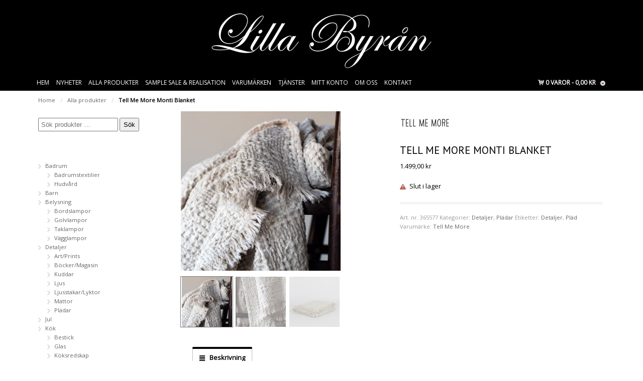

--- FILE ---
content_type: text/html; charset=UTF-8
request_url: https://www.lillabyran.com/webbshop/detaljer/pladar/tell-me-more-monti-blanket/
body_size: 25934
content:
<!DOCTYPE html>
<html lang="sv-SE" class=" ">
<head>
<meta charset="UTF-8" />

<title>Tell Me More Monti Blanket - Lilla Byrån - Inredning &amp; Känsla</title>
<meta http-equiv="Content-Type" content="text/html; charset=UTF-8" />

<!--/ Open Graph for Woo Product /-->
<meta property="og:title" content="Tell Me More Monti Blanket" />
<meta property="og:type" content="product" />
<meta property="og:url" content="https://www.lillabyran.com/webbshop/detaljer/pladar/tell-me-more-monti-blanket/" />
<meta property="og:description" content="Tell Me More Monti Blanket Fin våfflad pläd i en mjuk mix av bomull och linne. Fransar längs med kortsidorna. Mått: 140 x 200 cm. Tvättas i 30 grader skonsam tvätt. &nbsp;" />
<meta property="og:site_name" content="Lilla Byrån - Inredning &amp; Känsla" />
<meta property="og:image" content="https://www.lillabyran.com/wp-content/uploads/sites/66/monti-blanket-4.jpeg" />


<link rel="stylesheet" type="text/css" href="https://www.lillabyran.com/wp-content/themes/child-demo/style.css" media="screen" />
<link rel="pingback" href="https://www.lillabyran.com/xmlrpc.php" />
<meta name='robots' content='index, follow, max-image-preview:large, max-snippet:-1, max-video-preview:-1' />
<link rel="alternate" hreflang="sv-se" href="https://www.lillabyran.com/webbshop/detaljer/pladar/tell-me-more-monti-blanket/" />
<link rel="alternate" hreflang="x-default" href="https://www.lillabyran.com/webbshop/detaljer/pladar/tell-me-more-monti-blanket/" />

	<!-- This site is optimized with the Yoast SEO plugin v26.7 - https://yoast.com/wordpress/plugins/seo/ -->
	<link rel="canonical" href="https://www.lillabyran.com/webbshop/detaljer/pladar/tell-me-more-monti-blanket/" />
	<meta property="og:locale" content="sv_SE" />
	<meta property="og:type" content="article" />
	<meta property="og:title" content="Tell Me More Monti Blanket - Lilla Byrån - Inredning &amp; Känsla" />
	<meta property="og:description" content="Tell Me More Monti Blanket Fin våfflad pläd i en mjuk mix av bomull och linne. Fransar längs med kortsidorna. Mått: 140 x 200 cm. Tvättas i 30 grader skonsam tvätt. &nbsp;" />
	<meta property="og:url" content="https://www.lillabyran.com/webbshop/detaljer/pladar/tell-me-more-monti-blanket/" />
	<meta property="og:site_name" content="Lilla Byrån - Inredning &amp; Känsla" />
	<meta property="article:modified_time" content="2025-05-29T09:42:47+00:00" />
	<meta property="og:image" content="https://www.lillabyran.com/wp-content/uploads/sites/66/monti-blanket-4.jpeg" />
	<meta property="og:image:width" content="400" />
	<meta property="og:image:height" content="400" />
	<meta property="og:image:type" content="image/jpeg" />
	<meta name="twitter:card" content="summary_large_image" />
	<script type="application/ld+json" class="yoast-schema-graph">{"@context":"https://schema.org","@graph":[{"@type":"WebPage","@id":"https://www.lillabyran.com/webbshop/detaljer/pladar/tell-me-more-monti-blanket/","url":"https://www.lillabyran.com/webbshop/detaljer/pladar/tell-me-more-monti-blanket/","name":"Tell Me More Monti Blanket - Lilla Byrån - Inredning &amp; Känsla","isPartOf":{"@id":"https://www.lillabyran.com/#website"},"primaryImageOfPage":{"@id":"https://www.lillabyran.com/webbshop/detaljer/pladar/tell-me-more-monti-blanket/#primaryimage"},"image":{"@id":"https://www.lillabyran.com/webbshop/detaljer/pladar/tell-me-more-monti-blanket/#primaryimage"},"thumbnailUrl":"https://www.lillabyran.com/wp-content/uploads/sites/66/monti-blanket-4.jpeg","datePublished":"2021-04-13T08:00:55+00:00","dateModified":"2025-05-29T09:42:47+00:00","breadcrumb":{"@id":"https://www.lillabyran.com/webbshop/detaljer/pladar/tell-me-more-monti-blanket/#breadcrumb"},"inLanguage":"sv-SE","potentialAction":[{"@type":"ReadAction","target":["https://www.lillabyran.com/webbshop/detaljer/pladar/tell-me-more-monti-blanket/"]}]},{"@type":"ImageObject","inLanguage":"sv-SE","@id":"https://www.lillabyran.com/webbshop/detaljer/pladar/tell-me-more-monti-blanket/#primaryimage","url":"https://www.lillabyran.com/wp-content/uploads/sites/66/monti-blanket-4.jpeg","contentUrl":"https://www.lillabyran.com/wp-content/uploads/sites/66/monti-blanket-4.jpeg","width":400,"height":400},{"@type":"BreadcrumbList","@id":"https://www.lillabyran.com/webbshop/detaljer/pladar/tell-me-more-monti-blanket/#breadcrumb","itemListElement":[{"@type":"ListItem","position":1,"name":"Hem","item":"https://www.lillabyran.com/"},{"@type":"ListItem","position":2,"name":"Alla produkter","item":"https://www.lillabyran.com/webbshop/"},{"@type":"ListItem","position":3,"name":"Tell Me More Monti Blanket"}]},{"@type":"WebSite","@id":"https://www.lillabyran.com/#website","url":"https://www.lillabyran.com/","name":"Lilla Byrån - Inredning &amp; Känsla","description":"Lilla Byrån har en härlig mix av nytt och vintage, både möbler och inredningsdetaljer. Du hittar bla. doftljus, doftpinnar, tvålar, handcreme, lampor, kuddar, plädar, marmorbrickor, salt, peppar, oljor och mycket mer. Du hittar varumärken som Day Birger et Mikkelsen Home, House Doctor, Madam Stoltz, Nicolas Vahé, Savon de Marseille, Vita och Voluspa.","potentialAction":[{"@type":"SearchAction","target":{"@type":"EntryPoint","urlTemplate":"https://www.lillabyran.com/?s={search_term_string}"},"query-input":{"@type":"PropertyValueSpecification","valueRequired":true,"valueName":"search_term_string"}}],"inLanguage":"sv-SE"}]}</script>
	<!-- / Yoast SEO plugin. -->


<link rel='dns-prefetch' href='//cdn.klarna.com' />
<link rel="alternate" type="application/rss+xml" title="Lilla Byrån - Inredning &amp; Känsla &raquo; Webbflöde" href="https://www.lillabyran.com/feed/" />
<link rel="alternate" type="application/rss+xml" title="Lilla Byrån - Inredning &amp; Känsla &raquo; Kommentarsflöde" href="https://www.lillabyran.com/comments/feed/" />
<link rel="alternate" title="oEmbed (JSON)" type="application/json+oembed" href="https://www.lillabyran.com/wp-json/oembed/1.0/embed?url=https%3A%2F%2Fwww.lillabyran.com%2Fwebbshop%2Fdetaljer%2Fpladar%2Ftell-me-more-monti-blanket%2F" />
<link rel="alternate" title="oEmbed (XML)" type="text/xml+oembed" href="https://www.lillabyran.com/wp-json/oembed/1.0/embed?url=https%3A%2F%2Fwww.lillabyran.com%2Fwebbshop%2Fdetaljer%2Fpladar%2Ftell-me-more-monti-blanket%2F&#038;format=xml" />
<style id='wp-img-auto-sizes-contain-inline-css' type='text/css'>
img:is([sizes=auto i],[sizes^="auto," i]){contain-intrinsic-size:3000px 1500px}
/*# sourceURL=wp-img-auto-sizes-contain-inline-css */
</style>
<link rel='stylesheet' id='a3-dgallery-style-css' href='https://www.lillabyran.com/wp-content/plugins/woocommerce-dynamic-gallery-pro/assets/js/mygallery/jquery.a3-dgallery.css?ver=3.5.3' type='text/css' media='all' />
<link rel='stylesheet' id='woocommerce_fancybox_styles-css' href='https://www.lillabyran.com/wp-content/plugins/woocommerce-dynamic-gallery-pro/assets/js/fancybox/jquery.fancybox.min.css?ver=1.3.4' type='text/css' media='all' />
<link rel='stylesheet' id='woo-layout-css' href='https://www.lillabyran.com/wp-content/themes/mystile/css/layout.css?ver=6.9' type='text/css' media='all' />
<style id='wp-emoji-styles-inline-css' type='text/css'>

	img.wp-smiley, img.emoji {
		display: inline !important;
		border: none !important;
		box-shadow: none !important;
		height: 1em !important;
		width: 1em !important;
		margin: 0 0.07em !important;
		vertical-align: -0.1em !important;
		background: none !important;
		padding: 0 !important;
	}
/*# sourceURL=wp-emoji-styles-inline-css */
</style>
<link rel='stylesheet' id='wp-block-library-css' href='https://www.lillabyran.com/wp-includes/css/dist/block-library/style.min.css?ver=6.9' type='text/css' media='all' />
<link rel='stylesheet' id='wc-blocks-style-css' href='https://www.lillabyran.com/wp-content/plugins/woocommerce/assets/client/blocks/wc-blocks.css?ver=wc-10.4.3' type='text/css' media='all' />
<style id='global-styles-inline-css' type='text/css'>
:root{--wp--preset--aspect-ratio--square: 1;--wp--preset--aspect-ratio--4-3: 4/3;--wp--preset--aspect-ratio--3-4: 3/4;--wp--preset--aspect-ratio--3-2: 3/2;--wp--preset--aspect-ratio--2-3: 2/3;--wp--preset--aspect-ratio--16-9: 16/9;--wp--preset--aspect-ratio--9-16: 9/16;--wp--preset--color--black: #000000;--wp--preset--color--cyan-bluish-gray: #abb8c3;--wp--preset--color--white: #ffffff;--wp--preset--color--pale-pink: #f78da7;--wp--preset--color--vivid-red: #cf2e2e;--wp--preset--color--luminous-vivid-orange: #ff6900;--wp--preset--color--luminous-vivid-amber: #fcb900;--wp--preset--color--light-green-cyan: #7bdcb5;--wp--preset--color--vivid-green-cyan: #00d084;--wp--preset--color--pale-cyan-blue: #8ed1fc;--wp--preset--color--vivid-cyan-blue: #0693e3;--wp--preset--color--vivid-purple: #9b51e0;--wp--preset--gradient--vivid-cyan-blue-to-vivid-purple: linear-gradient(135deg,rgb(6,147,227) 0%,rgb(155,81,224) 100%);--wp--preset--gradient--light-green-cyan-to-vivid-green-cyan: linear-gradient(135deg,rgb(122,220,180) 0%,rgb(0,208,130) 100%);--wp--preset--gradient--luminous-vivid-amber-to-luminous-vivid-orange: linear-gradient(135deg,rgb(252,185,0) 0%,rgb(255,105,0) 100%);--wp--preset--gradient--luminous-vivid-orange-to-vivid-red: linear-gradient(135deg,rgb(255,105,0) 0%,rgb(207,46,46) 100%);--wp--preset--gradient--very-light-gray-to-cyan-bluish-gray: linear-gradient(135deg,rgb(238,238,238) 0%,rgb(169,184,195) 100%);--wp--preset--gradient--cool-to-warm-spectrum: linear-gradient(135deg,rgb(74,234,220) 0%,rgb(151,120,209) 20%,rgb(207,42,186) 40%,rgb(238,44,130) 60%,rgb(251,105,98) 80%,rgb(254,248,76) 100%);--wp--preset--gradient--blush-light-purple: linear-gradient(135deg,rgb(255,206,236) 0%,rgb(152,150,240) 100%);--wp--preset--gradient--blush-bordeaux: linear-gradient(135deg,rgb(254,205,165) 0%,rgb(254,45,45) 50%,rgb(107,0,62) 100%);--wp--preset--gradient--luminous-dusk: linear-gradient(135deg,rgb(255,203,112) 0%,rgb(199,81,192) 50%,rgb(65,88,208) 100%);--wp--preset--gradient--pale-ocean: linear-gradient(135deg,rgb(255,245,203) 0%,rgb(182,227,212) 50%,rgb(51,167,181) 100%);--wp--preset--gradient--electric-grass: linear-gradient(135deg,rgb(202,248,128) 0%,rgb(113,206,126) 100%);--wp--preset--gradient--midnight: linear-gradient(135deg,rgb(2,3,129) 0%,rgb(40,116,252) 100%);--wp--preset--font-size--small: 13px;--wp--preset--font-size--medium: 20px;--wp--preset--font-size--large: 36px;--wp--preset--font-size--x-large: 42px;--wp--preset--spacing--20: 0.44rem;--wp--preset--spacing--30: 0.67rem;--wp--preset--spacing--40: 1rem;--wp--preset--spacing--50: 1.5rem;--wp--preset--spacing--60: 2.25rem;--wp--preset--spacing--70: 3.38rem;--wp--preset--spacing--80: 5.06rem;--wp--preset--shadow--natural: 6px 6px 9px rgba(0, 0, 0, 0.2);--wp--preset--shadow--deep: 12px 12px 50px rgba(0, 0, 0, 0.4);--wp--preset--shadow--sharp: 6px 6px 0px rgba(0, 0, 0, 0.2);--wp--preset--shadow--outlined: 6px 6px 0px -3px rgb(255, 255, 255), 6px 6px rgb(0, 0, 0);--wp--preset--shadow--crisp: 6px 6px 0px rgb(0, 0, 0);}:where(.is-layout-flex){gap: 0.5em;}:where(.is-layout-grid){gap: 0.5em;}body .is-layout-flex{display: flex;}.is-layout-flex{flex-wrap: wrap;align-items: center;}.is-layout-flex > :is(*, div){margin: 0;}body .is-layout-grid{display: grid;}.is-layout-grid > :is(*, div){margin: 0;}:where(.wp-block-columns.is-layout-flex){gap: 2em;}:where(.wp-block-columns.is-layout-grid){gap: 2em;}:where(.wp-block-post-template.is-layout-flex){gap: 1.25em;}:where(.wp-block-post-template.is-layout-grid){gap: 1.25em;}.has-black-color{color: var(--wp--preset--color--black) !important;}.has-cyan-bluish-gray-color{color: var(--wp--preset--color--cyan-bluish-gray) !important;}.has-white-color{color: var(--wp--preset--color--white) !important;}.has-pale-pink-color{color: var(--wp--preset--color--pale-pink) !important;}.has-vivid-red-color{color: var(--wp--preset--color--vivid-red) !important;}.has-luminous-vivid-orange-color{color: var(--wp--preset--color--luminous-vivid-orange) !important;}.has-luminous-vivid-amber-color{color: var(--wp--preset--color--luminous-vivid-amber) !important;}.has-light-green-cyan-color{color: var(--wp--preset--color--light-green-cyan) !important;}.has-vivid-green-cyan-color{color: var(--wp--preset--color--vivid-green-cyan) !important;}.has-pale-cyan-blue-color{color: var(--wp--preset--color--pale-cyan-blue) !important;}.has-vivid-cyan-blue-color{color: var(--wp--preset--color--vivid-cyan-blue) !important;}.has-vivid-purple-color{color: var(--wp--preset--color--vivid-purple) !important;}.has-black-background-color{background-color: var(--wp--preset--color--black) !important;}.has-cyan-bluish-gray-background-color{background-color: var(--wp--preset--color--cyan-bluish-gray) !important;}.has-white-background-color{background-color: var(--wp--preset--color--white) !important;}.has-pale-pink-background-color{background-color: var(--wp--preset--color--pale-pink) !important;}.has-vivid-red-background-color{background-color: var(--wp--preset--color--vivid-red) !important;}.has-luminous-vivid-orange-background-color{background-color: var(--wp--preset--color--luminous-vivid-orange) !important;}.has-luminous-vivid-amber-background-color{background-color: var(--wp--preset--color--luminous-vivid-amber) !important;}.has-light-green-cyan-background-color{background-color: var(--wp--preset--color--light-green-cyan) !important;}.has-vivid-green-cyan-background-color{background-color: var(--wp--preset--color--vivid-green-cyan) !important;}.has-pale-cyan-blue-background-color{background-color: var(--wp--preset--color--pale-cyan-blue) !important;}.has-vivid-cyan-blue-background-color{background-color: var(--wp--preset--color--vivid-cyan-blue) !important;}.has-vivid-purple-background-color{background-color: var(--wp--preset--color--vivid-purple) !important;}.has-black-border-color{border-color: var(--wp--preset--color--black) !important;}.has-cyan-bluish-gray-border-color{border-color: var(--wp--preset--color--cyan-bluish-gray) !important;}.has-white-border-color{border-color: var(--wp--preset--color--white) !important;}.has-pale-pink-border-color{border-color: var(--wp--preset--color--pale-pink) !important;}.has-vivid-red-border-color{border-color: var(--wp--preset--color--vivid-red) !important;}.has-luminous-vivid-orange-border-color{border-color: var(--wp--preset--color--luminous-vivid-orange) !important;}.has-luminous-vivid-amber-border-color{border-color: var(--wp--preset--color--luminous-vivid-amber) !important;}.has-light-green-cyan-border-color{border-color: var(--wp--preset--color--light-green-cyan) !important;}.has-vivid-green-cyan-border-color{border-color: var(--wp--preset--color--vivid-green-cyan) !important;}.has-pale-cyan-blue-border-color{border-color: var(--wp--preset--color--pale-cyan-blue) !important;}.has-vivid-cyan-blue-border-color{border-color: var(--wp--preset--color--vivid-cyan-blue) !important;}.has-vivid-purple-border-color{border-color: var(--wp--preset--color--vivid-purple) !important;}.has-vivid-cyan-blue-to-vivid-purple-gradient-background{background: var(--wp--preset--gradient--vivid-cyan-blue-to-vivid-purple) !important;}.has-light-green-cyan-to-vivid-green-cyan-gradient-background{background: var(--wp--preset--gradient--light-green-cyan-to-vivid-green-cyan) !important;}.has-luminous-vivid-amber-to-luminous-vivid-orange-gradient-background{background: var(--wp--preset--gradient--luminous-vivid-amber-to-luminous-vivid-orange) !important;}.has-luminous-vivid-orange-to-vivid-red-gradient-background{background: var(--wp--preset--gradient--luminous-vivid-orange-to-vivid-red) !important;}.has-very-light-gray-to-cyan-bluish-gray-gradient-background{background: var(--wp--preset--gradient--very-light-gray-to-cyan-bluish-gray) !important;}.has-cool-to-warm-spectrum-gradient-background{background: var(--wp--preset--gradient--cool-to-warm-spectrum) !important;}.has-blush-light-purple-gradient-background{background: var(--wp--preset--gradient--blush-light-purple) !important;}.has-blush-bordeaux-gradient-background{background: var(--wp--preset--gradient--blush-bordeaux) !important;}.has-luminous-dusk-gradient-background{background: var(--wp--preset--gradient--luminous-dusk) !important;}.has-pale-ocean-gradient-background{background: var(--wp--preset--gradient--pale-ocean) !important;}.has-electric-grass-gradient-background{background: var(--wp--preset--gradient--electric-grass) !important;}.has-midnight-gradient-background{background: var(--wp--preset--gradient--midnight) !important;}.has-small-font-size{font-size: var(--wp--preset--font-size--small) !important;}.has-medium-font-size{font-size: var(--wp--preset--font-size--medium) !important;}.has-large-font-size{font-size: var(--wp--preset--font-size--large) !important;}.has-x-large-font-size{font-size: var(--wp--preset--font-size--x-large) !important;}
/*# sourceURL=global-styles-inline-css */
</style>

<style id='classic-theme-styles-inline-css' type='text/css'>
/*! This file is auto-generated */
.wp-block-button__link{color:#fff;background-color:#32373c;border-radius:9999px;box-shadow:none;text-decoration:none;padding:calc(.667em + 2px) calc(1.333em + 2px);font-size:1.125em}.wp-block-file__button{background:#32373c;color:#fff;text-decoration:none}
/*# sourceURL=/wp-includes/css/classic-themes.min.css */
</style>
<link rel='stylesheet' id='contact-form-7-css' href='https://www.lillabyran.com/wp-content/plugins/contact-form-7/includes/css/styles.css?ver=6.1.4' type='text/css' media='all' />
<style id='woocommerce-inline-inline-css' type='text/css'>
.woocommerce form .form-row .required { visibility: visible; }
/*# sourceURL=woocommerce-inline-inline-css */
</style>
<link rel='stylesheet' id='brands-styles-css' href='https://www.lillabyran.com/wp-content/plugins/woocommerce/assets/css/brands.css?ver=10.4.3' type='text/css' media='all' />
<link rel='stylesheet' id='wpmenucart-icons-css' href='https://www.lillabyran.com/wp-content/plugins/wp-menu-cart-pro/assets/css/wpmenucart-icons-pro.css?ver=3.4.1' type='text/css' media='all' />
<link rel='stylesheet' id='wpmenucart-font-css' href='https://www.lillabyran.com/wp-content/plugins/wp-menu-cart-pro/assets/css/wpmenucart-font.css?ver=3.4.1' type='text/css' media='all' />
<link rel='stylesheet' id='wpmenucart-css' href='https://www.lillabyran.com/wp-content/plugins/wp-menu-cart-pro/assets/css/wpmenucart-main.css?ver=3.4.1' type='text/css' media='all' />
<script type="text/javascript" src="https://www.lillabyran.com/wp-includes/js/jquery/jquery.min.js?ver=3.7.1" id="jquery-core-js"></script>
<script type="text/javascript" src="https://www.lillabyran.com/wp-includes/js/jquery/jquery-migrate.min.js?ver=3.4.1" id="jquery-migrate-js"></script>
<script type="text/javascript" src="https://www.lillabyran.com/wp-content/plugins/woocommerce/assets/js/jquery-blockui/jquery.blockUI.min.js?ver=2.7.0-wc.10.4.3" id="wc-jquery-blockui-js" defer="defer" data-wp-strategy="defer"></script>
<script type="text/javascript" id="wc-add-to-cart-js-extra">
/* <![CDATA[ */
var wc_add_to_cart_params = {"ajax_url":"https://www.lillabyran.com/wp-admin/admin-ajax.php","wc_ajax_url":"/?wc-ajax=%%endpoint%%","i18n_view_cart":"Visa varukorg","cart_url":"https://www.lillabyran.com/varukorg/","is_cart":"","cart_redirect_after_add":"no"};
//# sourceURL=wc-add-to-cart-js-extra
/* ]]> */
</script>
<script type="text/javascript" src="https://www.lillabyran.com/wp-content/plugins/woocommerce/assets/js/frontend/add-to-cart.min.js?ver=10.4.3" id="wc-add-to-cart-js" defer="defer" data-wp-strategy="defer"></script>
<script type="text/javascript" id="wc-single-product-js-extra">
/* <![CDATA[ */
var wc_single_product_params = {"i18n_required_rating_text":"V\u00e4nligen v\u00e4lj ett betyg","i18n_rating_options":["1 av 5 stj\u00e4rnor","2 av 5 stj\u00e4rnor","3 av 5 stj\u00e4rnor","4 av 5 stj\u00e4rnor","5 av 5 stj\u00e4rnor"],"i18n_product_gallery_trigger_text":"Visa bildgalleri i fullsk\u00e4rm","review_rating_required":"yes","flexslider":{"rtl":false,"animation":"slide","smoothHeight":true,"directionNav":false,"controlNav":"thumbnails","slideshow":false,"animationSpeed":500,"animationLoop":false,"allowOneSlide":false},"zoom_enabled":"","zoom_options":[],"photoswipe_enabled":"","photoswipe_options":{"shareEl":false,"closeOnScroll":false,"history":false,"hideAnimationDuration":0,"showAnimationDuration":0},"flexslider_enabled":""};
//# sourceURL=wc-single-product-js-extra
/* ]]> */
</script>
<script type="text/javascript" src="https://www.lillabyran.com/wp-content/plugins/woocommerce/assets/js/frontend/single-product.min.js?ver=10.4.3" id="wc-single-product-js" defer="defer" data-wp-strategy="defer"></script>
<script type="text/javascript" src="https://www.lillabyran.com/wp-content/plugins/woocommerce/assets/js/js-cookie/js.cookie.min.js?ver=2.1.4-wc.10.4.3" id="wc-js-cookie-js" defer="defer" data-wp-strategy="defer"></script>
<script type="text/javascript" id="woocommerce-js-extra">
/* <![CDATA[ */
var woocommerce_params = {"ajax_url":"https://www.lillabyran.com/wp-admin/admin-ajax.php","wc_ajax_url":"/?wc-ajax=%%endpoint%%","i18n_password_show":"Visa l\u00f6senord","i18n_password_hide":"D\u00f6lj l\u00f6senord"};
//# sourceURL=woocommerce-js-extra
/* ]]> */
</script>
<script type="text/javascript" src="https://www.lillabyran.com/wp-content/plugins/woocommerce/assets/js/frontend/woocommerce.min.js?ver=10.4.3" id="woocommerce-js" defer="defer" data-wp-strategy="defer"></script>
<script type="text/javascript" src="https://www.lillabyran.com/wp-content/themes/mystile/includes/js/third-party.js?ver=6.9" id="third party-js"></script>
<script type="text/javascript" src="https://www.lillabyran.com/wp-content/themes/mystile/includes/js/general.js?ver=6.9" id="general-js"></script>
<script type="text/javascript" id="wpmenucart-ajax-assist-js-extra">
/* <![CDATA[ */
var wpmenucart_ajax_assist = {"shop_plugin":"WooCommerce","always_display":"1"};
//# sourceURL=wpmenucart-ajax-assist-js-extra
/* ]]> */
</script>
<script type="text/javascript" src="https://www.lillabyran.com/wp-content/plugins/wp-menu-cart-pro/assets/js/wpmenucart-ajax-assist.js?ver=3.4.1" id="wpmenucart-ajax-assist-js"></script>
<link rel="https://api.w.org/" href="https://www.lillabyran.com/wp-json/" /><link rel="alternate" title="JSON" type="application/json" href="https://www.lillabyran.com/wp-json/wp/v2/product/16371" /><link rel='shortlink' href='https://www.lillabyran.com/?p=16371' />

<!-- Always force latest IE rendering engine (even in intranet) & Chrome Frame -->
<meta http-equiv="X-UA-Compatible" content="IE=edge,chrome=1" />

<!--  Mobile viewport scale | Disable user zooming as the layout is optimised -->
<meta name="viewport" content="width=device-width, initial-scale=1, maximum-scale=1">
<!--[if lt IE 9]>
<script src="https://www.lillabyran.com/wp-content/themes/mystile/includes/js/respond-IE.js"></script>
<![endif]-->
<!--[if lte IE 8]><script src="https://html5shiv.googlecode.com/svn/trunk/html5.js"></script>
<![endif]-->	<noscript><style>.woocommerce-product-gallery{ opacity: 1 !important; }</style></noscript>
	
<!-- Woo Custom Styling -->
<style type="text/css">
html { background: #F4F4F4 !important; }
</style>

<!-- Google Webfonts -->
<link href="https://fonts.googleapis.com/css?family=PT+Sans%3Aregular%2C%3Aitalic%2C%3A700%2C%3A700italic|Arvo%3Aregular%2C%3Aitalic%2C%3A700%2C%3A700italic|Bree+Serif%3Aregular|Open+Sans%3A300%2C%3A300italic%2C%3Aregular%2C%3Aitalic%2C%3A600%2C%3A600italic%2C%3A700%2C%3A700italic%2C%3A800%2C%3A800italic|Schoolbell%3Aregular" rel="stylesheet" type="text/css" />

<!-- Alt Stylesheet -->
<link href="https://www.lillabyran.com/wp-content/themes/mystile/styles/default.css" rel="stylesheet" type="text/css" />

<!-- Custom Favicon -->
<link rel="shortcut icon" href="https://www.lillabyran.com/wp-content/uploads/sites/66/favicon.png"/>
<!-- Options Panel Custom CSS -->
<style type="text/css">
  /* GENERAL BUTTON SETTINGS - NOT CALL TO ACTION BUTTON  */

a.button,
a.comment-reply-link,
#commentform #submit,
.submit,
input[type=submit],
input.button,
button.button {
  display: inline-block;
  padding: .236em .857em;
  color: white;
  text-align: center;
  text-decoration: none;
  font-size: 1em;
  /* Make inputs the same size as normal text */

  font-family: inherit;
  /* Make inputs use the correct typeface instead of the browser default */

  cursor: pointer;
  /* Inputs need pointers! */

  overflow: visible;
  /* IE fix */

  width: auto;
  /* IE fix */

  line-height: 1.618em;
  margin: 0 .327em;
  -webkit-font-smoothing: subpixel-antialiased;
  font-weight: bold;
  text-shadow: none;
  background-color: #165a7f;
  background-image: -webkit-gradient(linear, left top, left bottom, from(#165a7f), to(#165a7f));
  /* Saf4+, Chrome */

  background-image: -webkit-linear-gradient(top, #165a7f, #165a7f);
  /* Chrome 10+, Saf5.1+, iOS 5+ */

  background-image: -moz-linear-gradient(top, #165a7f, #165a7f);
  /* FF3.6+ */

  background-image: -ms-linear-gradient(top, #165a7f, #165a7f);
  /* IE10 */

  background-image: -o-linear-gradient(top, #165a7f, #165a7f);
  /* Opera 11.10+ */

  background-image: linear-gradient(to bottom, #165a7f, #165a7f);
  border: none;
  -webkit-border-radius: 0;
  border-radius: 0;
  -moz-background-clip: padding;
  -webkit-background-clip: padding-box;
  background-clip: padding-box;
  -webkit-box-shadow: none;
  box-shadow: none;
}

  /* CALL TO ACTION BUTTON SETTING  */

a.button.alt,
a.comment-reply-link.alt,
#commentform #submit.alt,
.submit.alt,
input[type=submit].alt,
input.button.alt,
button.button.alt,
a.button.checkout,
a.comment-reply-link.checkout,
#commentform #submit.checkout,
.submit.checkout,
input[type=submit].checkout,
input.button.checkout,
button.button.checkout {
  background-color: #84ac50;
  background-image: -webkit-gradient(linear, left top, left bottom, from(#84ac50), to(#84ac50));
  /* Saf4+, Chrome */
  
  background-image: -webkit-linear-gradient(top, #84ac50, #84ac50);
  /* Chrome 10+, Saf5.1+, iOS 5+ */
  
  background-image: -moz-linear-gradient(top, #84ac50, #84ac50);
  /* FF3.6+ */
  
  background-image: -ms-linear-gradient(top, #84ac50, #84ac50);
  /* IE10 */
  
  background-image: -o-linear-gradient(top, #84ac50, #84ac50);
  /* Opera 11.10+ */
  
  background-image: linear-gradient(to bottom, #84ac50, #84ac50);
  text-shadow: none;
  border: none;
  -webkit-box-shadow: none;
  box-shadow: none;
}
a.button.alt:hover,
a.comment-reply-link.alt:hover,
#commentform #submit.alt:hover,
.submit.alt:hover,
input[type=submit].alt:hover,
input.button.alt:hover,
button.button.alt:hover,
a.button.checkout:hover,
a.comment-reply-link.checkout:hover,
#commentform #submit.checkout:hover,
.submit.checkout:hover,
input[type=submit].checkout:hover,
input.button.checkout:hover,
button.button.checkout:hover {
  background-color: #79a046;
  background-image: -webkit-gradient(linear, left top, left bottom, from(#79a046), to(#79a046));
  /* Saf4+, Chrome */

  background-image: -webkit-linear-gradient(top, #79a046, #79a046);
  /* Chrome 10+, Saf5.1+, iOS 5+ */

  background-image: -moz-linear-gradient(top, #79a046, #79a046);
  /* FF3.6+ */

  background-image: -ms-linear-gradient(top, #79a046, #79a046);
  /* IE10 */

  background-image: -o-linear-gradient(top, #79a046, #79a046);
  /* Opera 11.10+ */

  background-image: linear-gradient(to bottom, #79a046, #79a046);
}
a.button.alt:active,
a.comment-reply-link.alt:active,
#commentform #submit.alt:active,
.submit.alt:active,
input[type=submit].alt:active,
input.button.alt:active,
button.button.alt:active,
a.button.checkout:active,
a.comment-reply-link.checkout:active,
#commentform #submit.checkout:active,
.submit.checkout:active,
input[type=submit].checkout:active,
input.button.checkout:active,
button.button.checkout:active {
  background-color: #84ac50;
  background-image: -webkit-gradient(linear, left top, left bottom, from(#84ac50), to(#84ac50));
  /* Saf4+, Chrome */

  background-image: -webkit-linear-gradient(top, #84ac50, #84ac50);
  /* Chrome 10+, Saf5.1+, iOS 5+ */

  background-image: -moz-linear-gradient(top, #84ac50, #84ac50);
  /* FF3.6+ */

  background-image: -ms-linear-gradient(top, #84ac50, #84ac50);
  /* IE10 */

  background-image: -o-linear-gradient(top, #84ac50, #84ac50);
  /* Opera 11.10+ */

  background-image: linear-gradient(to bottom, #84ac50, #84ac50);
}

a.button.large,
a.comment-reply-link.large,
#commentform #submit.large,
.submit.large,
input[type=submit].large,
input.button.large,
button.button.large {
  font-size: 1.387em;
}
a.button.small,
a.comment-reply-link.small,
#commentform #submit.small,
.submit.small,
input[type=submit].small,
input.button.small,
button.button.small {
  font-size: .857em;
}
a.button:hover,
a.comment-reply-link:hover,
#commentform #submit:hover,
.submit:hover,
input[type=submit]:hover,
input.button:hover,
button.button:hover {
  text-decoration: none;
  background-color: #165a7f;
  background-image: -webkit-gradient(linear, left top, left bottom, from(#165a7f), to(#165a7f));
  /* Saf4+, Chrome */

  background-image: -webkit-linear-gradient(top, #165a7f, #165a7f);
  /* Chrome 10+, Saf5.1+, iOS 5+ */

  background-image: -moz-linear-gradient(top, #165a7f, #165a7f);
  /* FF3.6+ */

  background-image: -ms-linear-gradient(top, #165a7f, #165a7f);
  /* IE10 */

  background-image: -o-linear-gradient(top, #165a7f, #165a7f);
  /* Opera 11.10+ */

  background-image: linear-gradient(to bottom, #165a7f, #165a7f);
}
a.button:active,
a.comment-reply-link:active,
#commentform #submit:active,
.submit:active,
input[type=submit]:active,
input.button:active,
button.button:active {
  background-color: #165a7f;
  background-image: -webkit-gradient(linear, left top, left bottom, from(#165a7f), to(#165a7f));
  /* Saf4+, Chrome */

  background-image: -webkit-linear-gradient(top, #165a7f, #165a7f);
  /* Chrome 10+, Saf5.1+, iOS 5+ */

  background-image: -moz-linear-gradient(top, #165a7f, #165a7f);
  /* FF3.6+ */

  background-image: -ms-linear-gradient(top, #165a7f, #165a7f);
  /* IE10 */

  background-image: -o-linear-gradient(top, #165a7f, #165a7f);
  /* Opera 11.10+ */

  background-image: linear-gradient(to bottom, #165a7f, #165a7f);
  -webkit-box-shadow: none;
  box-shadow: none;
}
</style>


<!-- Woo Shortcodes CSS -->
<link href="https://www.lillabyran.com/wp-content/themes/mystile/functions/css/shortcodes.css" rel="stylesheet" type="text/css" />

<!-- Custom Stylesheet -->
<link href="https://www.lillabyran.com/wp-content/themes/mystile/custom.css" rel="stylesheet" type="text/css" />

<!-- Custom Stylesheet In Child Theme -->
<link href="https://www.lillabyran.com/wp-content/themes/child-demo/custom.css" rel="stylesheet" type="text/css" />
<!-- Custom CSS Manager Plguin -->
<style type="text/css">
img[src="https://www.lillabyran.com/wp-content/uploads/sites/66/logo_bruun_o_stengade-dam.png"]::after {content: "Testtext"!important;}
img[src="https://www.lillabyran.com/wp-content/uploads/sites/66/logo_bruun_o_stengade-herr.png"]::after {content: "Testtext"!important;}


.some {background-color: #f5f5f5; border: 1px solid #e6e6e6; padding: 20px; height: 100px}
.some a {width: 33%; float: left; text-align: center;color: #000 !important;text-decoration: none !important;}
.some a i {margin-bottom: 15px;}

.woocommerce-loop-product__title {font-size: 1.1em}

body #fancybox-wrap {width: auto !important; top: 50% !important;  -ms-transform: translateY(-50%);  transform: translateY(-50%); height: auto !important; left: 50% !important; margin-left: -230px !important;}
body #fancybox-loading {display: none !important;}
body #fancybox-content {width: auto !important; height: auto !important; border-width: 0 !important;}
body #fancybox-img {height: 400px; width: 400px; object-fit: scale-down; border: 10px solid #fff;}


body .product_gallery .a3-dgallery .a3dg-thumbs li a img {height: 100px !important; width: 100px !important; object-fit: contain;}
body .a3-dgallery .a3dg-thumbs li a.a3dg-active {border: 1px solid #787878 !important;}
body .fancybox-content {width: auto !important; top: 50% !important;  -ms-transform: translateY(-50%);  transform: translateY(-50%); height: auto !important; left: 50% !important; margin-left: -300px !important; top: 26% !important; transform: none !important;}
body .fancybox-image {height: 600px; width: 600px; object-fit: scale-down; border: 10px solid #fff; background: #fff !important;}

.postid-5529 .a3dg-thumbs .last_item {display: none !important;}

.product-type-variable .a3-dgallery .fa {display: none !important;}

p.demo_store {display: block;}
p.demo_store {background: #5d9619; position: fixed; top: 0px; left: 0px; right: 0px; text-align: center; color: #FFF; padding: 1em; font-weight: bold; font-size: 14px; z-index: 3000; border-bottom: 1px solid #5d9619; }
#wrapper #header {  margin-top: 0px; } /* Sida flyttas ner vid rabattkupong. Ingen kupong=0px, kupong=50px; */

@import url(http://maxcdn.bootstrapcdn.com/font-awesome/4.3.0/css/font-awesome.min.css);

.c-rea a {font-weight: bold !important;}

body .startimgbox {float: left; width: 33.3%; margin: -24px 0 35px; border: none; padding: 0; position: relative;}
body .startimgbox  img {padding: 0; border: 0px solid #e8e4e3; width: 100%;}
body .startimgbox .startboxtext {position: absolute; z-index: 99; background: rgba(0,0,0,0.5); width: 100%; display: block; bottom: 30px;}
body .startimgbox .startboxtext  p {height:30px;}

body.post-type-archive-product div#main p.woocommerce-info { display:none; }

html {background: #fff !important;}

#sidebar .tagcloud a {font-size: 13px !important;}

body ul.products li.product img { width:auto; max-height: 140px !important;}
.single-product .images {border: 1px solid #fff; text-align: center;}
.images img {width: auto; max-height: 350px; border: none;}

.box_sizing {
  -moz-box-sizing: border-box;
  -webkit-box-sizing: border-box;
  box-sizing: border-box;
}
.brand-holder a img {max-width: 100px; max-height: 100px; margin-bottom: 20px;}

.woocommerce_message, .woocommerce-message {
    border-color: #7E7E7E;
    background: #5D5D5D;
}

.cart-discount th {color: rgb(88, 170, 44) !important;}
body #main a.woocommerce-remove-coupon {font-weight: bold; color: rgb(218, 65, 0); margin-left: 10px;}

body.page-id-239 table.shop_table td.product-thumbnail {width: 70px;}
body.page-id-239 table.shop_table td.product-thumbnail img {margin: 0 auto; width: auto; max-height: 70px; border: none;}

.wpmenucart-thumbnail img {max-height: 56px; width: auto; margin-right: 1em;}

#main .entry a.checkout-button {padding: 1em 0; display: block; margin-bottom: 3em; font-size: 1.5em; text-transform: uppercase; background: #47A217; color: #fff; text-decoration: none; opacity: 0.9; text-decoration: none;}
#main .entry a.checkout-button:hover {opacity: 1; text-decoration: underline;}

.gridlist-toggle {display: none;}

body.home ul.brand-thumbnails li {margin-bottom: 0;}
body.single #main .summary .button {background: #7CA748; color: #FFF;}

.widget_price_filter .ui-slider .ui-slider-range {background: #E0E0E0;}
.widget_price_filter .ui-slider .ui-slider-handle {border: 1px solid #808080;}

input[type="text"]:focus, input.input-text:focus, textarea:focus, input.txt:focus, input[type="tel"]:focus, input[type="email"]:focus {
    border-color: rgba(140, 140, 140, 0.8);
    background: none repeat scroll 0% 0% #FFF;
    box-shadow: 0px 0px 0px 0.327em rgba(167, 167, 167, 0.1), 0px 0px 0.202em rgba(143, 143, 143, 0.4);
}

.threecol-one .fa {
display: block;
text-align: center; margin-bottom: 20px;
}

body #main .threecol-one a {color: #222; text-decoration: none;}

.threecol-one {
    margin: 0 -2%;
    width: 26.66%;
    background: #F5F5F5;
    color: #000;
    padding: 2%; min-height: 125px;
}

.col-ful {
  margin: 0px auto;
  max-width: 80em;
  width: 100%;
}
.ul_nav_style li {
  margin-right: 0.1em;
}
.ul_nav_style li a {
  border-radius: 0;
  -webkit-border-radius: 0;
  border: 0px none;
  background: none repeat scroll 0% 0% transparent;
  color: #000;
  text-transform: uppercase;
  padding: 0.53em 0.8em;
  font-weight: normal;
}
.ul_nav_style li a:hover {
  color: #fff;
  background: #000000;
}
.ul_nav_style li.current-menu-item > a,
.ul_nav_style li.current_page_item > a {
  background: #000000;
  color: #fff;
}
.ul_nav_style li.parent:hover a:after {
  color: #fff;
}
.ul_nav_style li.parent:hover a:before {
  background: #000000;
}
.ul_nav_style li:last-child a {
  padding: 0.53em 0.1em 0.53em 0.1em;
  font-weight: bold;
}
.ul_nav_style li:hover {
  background: #000000;
}
body {
  background: #ffffff;
  font-size: 1.3em;
  color: #ffffff;
}
body.woocommerce-cart #wrapper #content #main {
  width: 100%;
}
a {
  color: #666; font-weight: normal; text-decoration:none;
}
a:hover,
a:active {
  color: #666666;
  text-decoration:underline;
}
a.button.alt,
a.comment-reply-link.alt,
#commentform #submit.alt,
.submit.alt,
input.alt[type="submit"],
input.button.alt,
button.button.alt,
a.button.checkout,
a.comment-reply-link.checkout,
#commentform #submit.checkout,
.submit.checkout,
input.checkout[type="submit"],
input.button.checkout,
button.button.checkout,
#commentform #submit,
.submit,
input[type="submit"],
input.button,
button.button,
a.button,
a.comment-reply-link,
#commentform #submit,
.submit,
input[type="submit"],
input.button,
button.button {
  background: #e0e0e0;
  color: #111;
}
a.button.alt:hover,
a.comment-reply-link.alt:hover,
#commentform #submit.alt:hover,
.submit.alt:hover,
input.alt[type="submit"]:hover,
input.button.alt:hover,
button.button.alt:hover,
a.button.checkout:hover,
a.comment-reply-link.checkout:hover,
#commentform #submit.checkout:hover,
.submit.checkout:hover,
input.checkout[type="submit"]:hover,
input.button.checkout:hover,
button.button.checkout:hover,
#commentform #submit:hover,
.submit:hover,
input[type="submit"]:hover,
input.button:hover,
button.button:hover,
a.button:hover,
a.comment-reply-link:hover,
#commentform #submit:hover,
.submit:hover,
input[type="submit"]:hover,
input.button:hover,
button.button:hover {
  background: #000000;
  color: #fff;
}
h1,
h2,
h3,
h4,
h5,
h6 {
  color: #000;
  font-family: 'PT Sans', sans-serif;
}
p,
li,
td,
dd,
label {
  color: #000;
}
h1 {
  font-size: 2em;
  line-height: 0.92em;
  text-transform: uppercase;
}

#main h1.product_title {font-size: 1.6em;}
#main .type-page .entry {border-bottom: 4px solid #000;}
#main .entry a {text-decoration: underline;}

#main.fullwidth,
.layout-full #main,
.col-full,
.no-sidebar #main {
  max-width: 90em;
}
#cmsheaderwidget {
  background-color: transparent;
  clear: both;
  height: 3em;
  position: relative;
  margin: 0px auto;
  max-width: 80em;
  width: 100%;
  display: none;
}
#cmsheaderwidget .cmsheaderwidget {
  position: absolute;
  top: -6px;
  right: 0;
  margin: 10px 1.886em;
}
#cmsheaderwidget .cmsheaderwidget a {
  color: #FFF;
  margin-left: 10px;
  padding-left: 16px;
  display: inline-block;
  text-transform: uppercase;
}
#cmsheaderwidget .cmsheaderwidget a:first-child {
  background: url("/wp-content/uploads/sites/61/phone_ico.png") no-repeat scroll left 6px transparent;
}
#cmsheaderwidget .cmsheaderwidget a:last-child {
  background: url("/wp-content/uploads/sites/61/mail_ico.png") no-repeat scroll left 6px transparent;
}
.type-post .meta .day,
.type-post .meta .month,
.type-post .meta .year {
  color: #000;
}
#wrapper #top {
  background: #ffffff;
  position: fixed;
  top: 0px;
  z-index: 2014;
  width: 100%;
  padding: 0;
  -webkit-box-shadow: 0 0 1px 0 #bbb;
  box-shadow: 0 0 1px 0 #bbb;
  display: none;
  -moz-box-sizing: border-box;
  -webkit-box-sizing: border-box;
  box-sizing: border-box;
}
#wrapper #top nav {
  padding: 0.5em 1.886em;
  -moz-box-sizing: border-box;
  -webkit-box-sizing: border-box;
  box-sizing: border-box;
}
#wrapper #top nav ul.wc-nav {
  float: right !important;
}
#wrapper #top nav ul.wc-nav li.checkout, #wrapper #top nav ul.wc-nav li.cart {
  display: none;
}
#wrapper #top nav ul.nav {
  float: left;
}
#wrapper #top nav ul.nav li {
  margin-right: 0.1em;
}
#wrapper #top nav ul.nav li a {
  border-radius: 0;
  -webkit-border-radius: 0;
  border: 0px none;
  background: none repeat scroll 0% 0% transparent;
  color: #000;
  text-transform: uppercase;
  padding: 0.53em 0.8em;
  font-weight: normal;
}
#wrapper #top nav ul.nav li a:hover {
  color: #fff;
  background: #000000;
}
#wrapper #top nav ul.nav li.current-menu-item > a,
#wrapper #top nav ul.nav li.current_page_item > a {
  background: #000000;
  color: #fff;
}
#wrapper #top nav ul.nav li.parent:hover a:after {
  color: #fff;
}
#wrapper #top nav ul.nav li.parent:hover a:before {
  background: #000000;
}
#wrapper #top nav ul.nav li:last-child a {
  padding: 0.53em 0.1em 0.53em 0.1em;
  font-weight: bold;
}
#wrapper #top nav ul.nav li:hover {
  background: #000000;
}
#wrapper #top nav ul.nav li.parent:hover > a {
  color: #fff;
}
#wrapper #top nav ul.nav li.search form {
  padding-top: 0;
}
#wrapper #top nav ul.nav li.search input {
  padding: 0.3em;
}
#wrapper #top nav ul.nav li.cart a .contents {
  color: #c0c0c0;
}
#wrapper #header {
  background-color: #000;
  padding: 0;
  -moz-box-sizing: border-box;
  -webkit-box-sizing: border-box;
  box-sizing: border-box;
  margin-bottom: 0;
  border-bottom: none;
  box-shadow: 0 3px 0px 0 #000 inset;
}
#wrapper #header hgroup {
  float: none;
  margin-bottom: 1em;
  padding-top: 2em;
  text-align: center;
}
#wrapper #header hgroup a {
  margin: 0;
  float: none;
}
#wrapper #header hgroup .nav-toggle {
  top: 2.3em;
  background: #000000;
  border-color: #000000;
  -webkit-box-shadow: inset 0 0px 0 0 rgba(255, 255, 255, 0.5), inset 0 -1px 0 0 rgba(0, 0, 0, 0.5);
  box-shadow: inset 0 0px 0 0 rgba(255, 255, 255, 0.5), inset 0 -1px 0 0 rgba(0, 0, 0, 0.5);
}
#wrapper #header #navigation {
  background: #000000;
  margin: 0 0 0 0;
  float: none;
  width: 100%;
  border-radius: 0;
  padding: 0 0.943em;
  -moz-box-sizing: border-box;
  -webkit-box-sizing: border-box;
  box-sizing: border-box;
}
#wrapper #header #navigation ul.nav {
  float: left; width: 100%;
}
#wrapper #header #navigation ul.nav li {
  margin-right: 0.1em;
}
#wrapper #header #navigation ul.nav li a {
  border-radius: 0;
  -webkit-border-radius: 0;
  border: 0px none;
  background: none repeat scroll 0% 0% transparent;
  color: #000;
  text-transform: uppercase;
  padding: 0.53em 0.8em;
  font-weight: normal;
  font-size: 12px;
}
#wrapper #header #navigation ul.nav li a:hover {
  color: #fff;
  background: #000000;
}
#wrapper #header #navigation ul.nav li.current-menu-item > a,
#wrapper #header #navigation ul.nav li.current_page_item > a {
  background: #000000;
  color: #fff;
}
#wrapper #header #navigation ul.nav li.parent:hover a:after {
  color: #fff;
}
#wrapper #header #navigation ul.nav li.parent:hover a:before {
  background: #000000;
}
#wrapper #header #navigation ul.nav li:last-child a {
  padding: 0.5em 0.1em 0.5em 0.1em;
  font-weight: bold; position: relative; right: 5px;
}
#wrapper #header #navigation ul.nav li:last-child a {text-decoration: none;}

#wrapper #header #navigation ul.nav li:hover {
  background: #000000;
}
#wrapper #header #navigation ul.nav li a {
  color: #fff;
  padding-left: 6px;
  padding-right: 6px;
}
#wrapper #header #navigation ul.nav ul {
  background: #000;
  left: auto;
  right: -14px;
  border: 2px solid #000;
  padding: 0 2em;
}
#wrapper #cmstopwidget {
  margin: 0px auto;
  max-width: 80em;
  width: 100%;
}
#wrapper #cmstopwidget .cmstopwidget {
  width: auto;
  float: right;
  margin: -44px 0.943em 0 0;
}
#wrapper #cmstopwidget .cmstopwidget form {
  margin-bottom: 0;
}
#wrapper #cmstopwidget .cmstopwidget form input.search-field {
  padding: 6px;
  border-radius: 0;
  border: none;
}
#wrapper #content {
  background-color: #FFF;
}
#wrapper #content #breadcrumbs {
  color: #000;
  padding: 0;
  margin: 0.943em 1.886em;
}
#wrapper #content #main {
  width: 76.2%;
  -moz-box-sizing: border-box;
  -webkit-box-sizing: border-box;
  box-sizing: border-box;
  padding: 0 1.886em;
}

#wrapper #content #main .images a.woocommerce-main-image img {
  width: auto;
}
#wrapper #content #main .images .thumbnails {
  border: none;
}
#wrapper #content #main p {
  line-height: 1.5em;
}
#wrapper #content #main hr {
  margin: 1.886em;
}
#wrapper #content #main p.price .amount {
  color: #000000;
}
#wrapper #content #main div.quantity .plus,
#wrapper #content #main div.quantity .minus {
  color: #000000;
}
#wrapper #content #main div.quantity .plus:hover,
#wrapper #content #main div.quantity .minus:hover {
  color: #666666;
}
#wrapper #content #main ul, #wrapper #content #main ol {
  margin-left: 1.886em;
}

#wrapper #content .onsale { border-radius: 0;}

body.home #wrapper #content #main ul {
  margin-left: 0;
}

#wrapper #content #main table {
  font-size: 1.1em !important;
}
#wrapper #content #main table th,
#wrapper #content #main table td {
  color: #000;
}
#wrapper #content #main .hemwrap {
  margin-top: 1.886em;
}
#wrapper #content #main .hemwrap .hem {
  margin: 0 2.4% 1.886em 0;
  width: 22.84%;
  float: left;
}
#wrapper #content #main .hemwrap .hem a img {
  -webkit-box-shadow: 0 0 3px 0 #888;
  box-shadow: 0 0 3px 0 #888;
  border: 0px none;
  padding: 0;
}
#wrapper #content #main .hemwrap .hem a h2 {
  text-transform: uppercase;
  font-weight: bold;
  font-size: 1.15em !important;
}
#wrapper #content #main .hemwrap a:hover img {
  border: 1px solid #666666;
}
#wrapper #content #main .hem:last-child {
  margin-right: 0 !important;
}

.tax-product_brand .brand-description img {  width: 20%;}

#wrapper #content .products .product {
  margin: 0 2.4% .886em 0;
  width: 21.8%;
  border: 1px solid #fff;
}

.home #wrapper #content .products .product{
margin: 0 39px .886em 0 !important;
}
.home #wrapper #content .products .product a img{
min-width: 210px;
min-height: 210px;
width: 22.8%;
}

#wrapper #content .products .product a img {
  box-shadow: none;
  border: none;
  padding: 0;
  height: auto;
  width: auto!important;
  margin-top: 1em;
  max-height: 150px !important;
  filter: contrast(110%);
  -webkit-filter: contrast(110%);
  min-width: 100px;
  min-height: 150px;
  object-fit: cover;
}
#wrapper #content .products .product a h3 {
  text-transform: uppercase;
  font-weight: bold;
  font-size: 1em !important;
  line-height: 1.2;
  max-width: 180px;
  margin: 0 auto;
}
#wrapper #content .products .product a .price {
  color: #000000;
  margin-top: .5em;
}

#wrapper #content .products .product a {text-decoration: none;}

#wrapper #content .products .product a:hover h3 {
  color: #000000; text-decoration: underline;
}
#wrapper #content .products .product:nth-child(4n) {
  margin-right: 0 !important;
}
#wrapper #content .products .product:last-child {
  margin-right: 0 !important;
}
#wrapper #content .kont1 {
  float: left;
  width: 30%;
}
#wrapper #content .kont2 {
  float: right;
  width: 68%;
  margin-top: 1.5em;
  margin-left: 2%;
}
#wrapper #content .pagination .page-numbers.current {
  background-color: #000000;
}
#wrapper #sidebar .primary form input {
  margin: 5px 0 0 0; padding: 4px; max-width: 70%;
}
#wrapper #sidebar .primary .widget {
  background-color: #fff;
  margin: 0 0 1.886em 0.943em;
  padding: 0.943em;
  box-shadow: none;
  border: 0px solid #c1c1c1;
}
#wrapper #sidebar .primary .widget h3 {
  border: 0px none;
  padding: 0 0 3px 0;
  text-transform: uppercase;
  font-weight: bold;
  font-size: 13px;
  border-bottom: 1px solid #E7E7E7;
}
#wrapper #sidebar .primary .widget ul {
  margin-bottom: 0;
}
#wrapper #sidebar .primary .widget ul.product_list_widget li img {
  border-radius: 0;
}
#wrapper #sidebar .primary .price_label {
  color: #000000;
}
#wrapper #sidebar ul.brand-thumbnails {
  list-style: none;
}
.footer-wrap {
  background: #F5F5F5;
  padding: 0 1.886em;
}
.footer-wrap #footer-widgets {
  padding-top: 5em;
  padding-bottom: 1em;
}
.footer-wrap #footer-widgets .footer-widget-1 {
  margin-left: 1.886em;
}
.footer-wrap #footer-widgets .footer-widget-3 img {
  margin-bottom: 4px;
}
.footer-wrap #footer-widgets .footer-widget-4 {
  margin-right: 1.886em;
}
.footer-wrap #footer-widgets .block {
  width: 20.9%;
}
.footer-wrap #footer-widgets .widget h3 {
  font-size: 1.66em;
  text-transform: uppercase;
  font-weight: bold;
  border: 0px none;
  padding: 0;
}
.footer-wrap #footer-widgets h3,
.footer-wrap #footer-widgets p,
.footer-wrap #footer-widgets a {
  color: #000;
}
.footer-wrap #footer {
  border-top: none;
  padding: 1.5em;
}
.footer-wrap #footer #copyright {
  margin-top: 1.5em;
}
.footer-wrap #copyright {
  color: #000;
  font-size: 0.85em;
  line-height: 1.2em;
}
.page-id-347 #wrapper #cmstopwidget {
  display: block;
}
.page-id-347 #wrapper #content #breadcrumbs,
.page-id-347 #wrapper #content header {
  display: none;
}
.page-id-347 #wrapper #content #main {
  width: 100%;
  text-align: center;
  padding: 0;
}
.page-id-347 #wrapper #content #main p em {
  color: #666666;
  font-size: 1.2em;
  padding: 0;
}
.page-id-347 #wrapper #content #main h1 {
  margin-top: 0;
}
.page-id-347 #wrapper #content #main p,
.page-id-347 #wrapper #content #main .woocommerce,
.page-id-347 #wrapper #content #main .brand-thumbnails {
  padding: 0 1.886em;
}
#wrapper #content #main .brand-thumbnails {
  list-style-type: none;
  margin: 0;
}
.page-id-347 #wrapper #content #main .brand-thumbnails li img {
  border: none;
  width: 75%;
}
.woocommerce_tabs ul.tabs li.active a,
.woocommerce-tabs ul.tabs li.active a,
.ui-tabs ul.tabs li.active a,
.woocommerce_tabs .ui-tabs-nav li.active a,
.woocommerce-tabs .ui-tabs-nav li.active a,
.ui-tabs .ui-tabs-nav li.active a,
.woocommerce_tabs ul.tabs li.ui-state-active a,
.woocommerce-tabs ul.tabs li.ui-state-active a,
.ui-tabs ul.tabs li.ui-state-active a,
.woocommerce_tabs .ui-tabs-nav li.ui-state-active a,
.woocommerce-tabs .ui-tabs-nav li.ui-state-active a,
.ui-tabs .ui-tabs-nav li.ui-state-active a {
  color: #000000;
  border-top-color: #000000;
}
.woocommerce_tabs ul.tabs li.active:before,
.woocommerce-tabs ul.tabs li.active:before,
.ui-tabs ul.tabs li.active:before,
.woocommerce_tabs .ui-tabs-nav li.active:before,
.woocommerce-tabs .ui-tabs-nav li.active:before,
.ui-tabs .ui-tabs-nav li.active:before,
.woocommerce_tabs ul.tabs li.ui-state-active:before,
.woocommerce-tabs ul.tabs li.ui-state-active:before,
.ui-tabs ul.tabs li.ui-state-active:before,
.woocommerce_tabs .ui-tabs-nav li.ui-state-active:before,
.woocommerce-tabs .ui-tabs-nav li.ui-state-active:before,
.ui-tabs .ui-tabs-nav li.ui-state-active:before {
  background: #000000;
  border-top-color: #000000;
}
.woocommerce_tabs ul.tabs li a:hover,
.woocommerce-tabs ul.tabs li a:hover,
.ui-tabs ul.tabs li a:hover,
.woocommerce_tabs .ui-tabs-nav li a:hover,
.woocommerce-tabs .ui-tabs-nav li a:hover,
.ui-tabs .ui-tabs-nav li a:hover {
  color: #666666;
}
@media all and (min-width: 768px) and (max-width: 1100px) {
  body h1 {
    line-height: 1em;
  }
  #wrapper #content #main {
    width: 70%;
  }
  #wrapper #cmstopwidget {
    display: none !important;
  }
  #wrapper table.cart td.actions .coupon .input-text,
  #wrapper table.cart td.actions .coupon .button {
    margin: 0 0 10px !important;
    width: 100% !important;
  }
  #wrapper table.cart td.actions .button {
    margin-bottom: 10px !important;
    width: 30% !important;
  }
  #wrapper #sidebar {
    width: 30%;
  }
  #wrapper #footer-widgets .footer-widget-1 {
    margin-left: 0;
  }
  #wrapper #footer-widgets .block {
    width: 100%;
  }
}
@media only screen and (max-width: 767px) {

.woocommerce-loop-product__title {font-size: 1em; white-space: nowrap; overflow: hidden; text-overflow: ellipsis;}

body .startimgbox {float: left; width: 100%; margin: 0 0 15px; border: none; padding: 0;}

.page-id-347 #wrapper #content #main p, .page-id-347 #wrapper #content #main .woocommerce, .page-id-347 #wrapper #content #main .brand-thumbnails {padding: 0;}

  body h1 {
    line-height: 1em;
  }
  a.button,
  #commentform #submit,
  input[type="submit"],
  input.button,
  input[type="text"],
  input.input-text {
    margin: 0;
  }
  #cmsheaderwidget .cmsheaderwidget {
    margin-left: 0.943em;
    margin-right: 0.943em;
  }
  #cmsheaderwidget .cmsheaderwidget a {
    font-size: 0.87em;
  }
  #cmsheaderwidget .cmsheaderwidget a:first-child {
    background-position: left 3px;
  }
  #cmsheaderwidget .cmsheaderwidget a:last-child {
    background-position: left 3px;
  }
  #wrapper #cmstopwidget {
    display: none !important;
  }
  #wrapper #header .nav-toggle {
    right: 0.5em;
  }
  #wrapper #header #navigation {
    margin-top: 0.9em; margin-bottom: 1em;
  }
  #wrapper #header #navigation .nav {
    margin-bottom: 0;
  }
  #wrapper #header #navigation .nav li {
    float: none !important;
  }
  #wrapper #header #navigation .nav li ul {
    background: transparent;
    -webkit-box-shadow: none;
    box-shadow: none;
  }
  #wrapper #content #main {
    width: 100%;
    padding-top: 0.943em;
  }
  #wrapper #content #sidebar {
    width: 100%;
  }
  #wrapper #content #sidebar .primary .widget {
    margin-right: 0.943em;
  }
  #wrapper #content #sidebar .products h3 {
    font-size: 1.1em;
  }
  #wrapper #footer-widgets .footer-widget-1 {
    margin-left: 0;
  }
  #wrapper #footer-widgets .block {
    width: 100%;
  }
}
@media only screen and (max-width: 640px) {
  #cmsheaderwidget .cmsheaderwidget a:last-child {
    display: none;
  }
  #wrapper #content #main .hemwrap .hem {
    width: 47.3%;
    margin-right: 5.4%;
    margin-bottom: 1.886em !important;
  }
  #wrapper #content #main .hemwrap .hem:nth-child(2n) {
    margin-right: 0;
  }
  #wrapper #content #main .hemwrap .hem:nth-child(3n),
  #wrapper #content #main .hemwrap .hem.last {
    margin-bottom: 0 !important;
  }
  #wrapper #content #main .products .product {
    width: 47.3%;
    margin-right: 4%;
    margin-bottom: 1.886em !important; margin:auto;
  }

.home #wrapper #content .products .product {margin:auto;}
  #wrapper #content #main .products .product:nth-child(2n) {
    margin-right: 0;
  }

  #wrapper #content #main .products .product:nth-child(3n),
  #wrapper #content #main .products .product.last {
    margin-bottom: 0 !important;
  }

body #fancybox-wrap {width: auto !important; top: 50% !important;  -ms-transform: translateY(-50%);  transform: translateY(-50%); height: auto !important; left: 50% !important; margin-left: -180px !important;}
body #fancybox-loading {display: none !important;}
body #fancybox-content {width: auto !important; height: auto !important; border-width: 0 !important;}
body #fancybox-img {height: 300px; width: 300px; object-fit: scale-down; border: 10px solid #fff;}

body .fancybox-content {margin-left: -150px !important;}
body .fancybox-image {height: 300px; width: 300px; object-fit: scale-down; border: 10px solid #fff; background: #fff !important;}

  #wrapper #footer-widgets .footer-widget-1 {
    margin-left: 0;
  }
  #wrapper #footer-widgets .block {
    width: 100%;
  }
}
@media only screen and (max-width: 460px) {
  body {
    padding: 0 0.943em;
  }
  #wrapper #header {
    padding-left: 0.943em;
    padding-right: 0.943em;
  }
  #wrapper #header hgroup .nav-toggle {
    right: 0;
    top: 30px;
  }
  body.home h1 {font-size: 1.6em;}

  #wrapper #header hgroup #logo img {
   width:70%;
   margin-left: -1em;
   height:auto; 
}

  #wrapper #content #main {
    padding-left: 0.943em;
    padding-right: 0.943em;
  }
  #wrapper #content #main table {
    font-size: 0.85em !important;
  }
  #wrapper .footer-wrap {
    padding-left: 0.943em;
    padding-right: 0.943em;
  }

.home #wrapper #content .products .product a img {min-width:unset; min-height:unset;}
}


.textwrap {float:left; clear:both; width: 94%; margin: 0 3%;}
.socialwrap {font-weight:600;}
.socialwrap h2 {text-align:center;}
.socialwrap h2 a {font-size:5em; color:#222222; }
.left1 {float:left; width:48%; background: #f3f3f3; text-align: left;}
.right1 {float:right; width:48%; background: #f3f3f3; text-align: left;}

.middle-box {
	width: 100%;
	display: inline-table;
	text-align: center;
	margin-bottom: 9px;
}
/* Mattias CSS */
.row-center {margin: 0 auto; text-align: center; display: block; clear:both; width: inherit;}
.row-center p {text-align: center; font-size: medium; line-height: normal;}
.page-id-347 #wrapper #content #main .startimgbox p { padding: 0; margin: 0;}
.page-id-347 #wrapper #content #main .startimgbox {margin: 0; padding: 0;}
.page-id-347 #wrapper #content #main .startboxtext span {    margin: auto;
    height: inherit;
    vertical-align: text-bottom;
    text-align: center;
    display: block;
    text-overflow: ellipsis;
    white-space: pre;
    max-width: 100%;
    padding: 0 24px;
    overflow: hidden;
 
    line-height: 29px;
    text-overflow: unset;
    white-space: normal;
    max-width: 100%;
    padding: 15px;
    font-size: 22px;
    overflow: hidden;


}


.page-id-347 #wrapper #content #main .startboxtext {height: auto; bottom: 0; min-height: 48px; vertical-align: top;}
.flexcontent {
display: none;
flex-direction: row;
justify-content: space-between; pointer-events:none;

}
.flexcontent div {
float: none;
margin:0;
flex: 1;
align-self: stretch;
padding: 12px 24px;
display: inline-block;
}
#top, #footer-widgets .block, .footer-wrap, body {
margin: 0!important;
padding: 0!important;
}
#footer-widgets, .footer-wrap {overflow: hidden;}
#footer-widgets {padding: 24px;}
#wrapper #top nav {padding: 0;}


#logo img {   filter:invert(1);}
#wrapper #header {    background-color: #000; width: 100%;    max-width: 100%;}
#wrapper {overflow-x:hidden;}
#navigation {    border: 0px solid #ddd7d5!important;}
#wrapper #header #navigation {margin:auto;}
#woocommerce_product_search-3 button[type="submit"] {padding: 4px 6px;}
.woocommerce-loop-product__title {font-weight:700;}
#wrapper #sidebar .primary .widget h3 {display:none;}

.kategorier .kategorier-inner {width:20%;     float: left; margin-bottom:30px;}
.kategorier-inner img {    aspect-ratio: 1/1;    object-fit: contain;     border: 0px solid #e8e4e3; width: 90%;    margin: auto;}

@media only screen and (max-width: 767px) {
.kategorier .kategorier-inner {width:50%;   }
#wrapper #content #main .products .product {    width: 49%;    margin: 0!important;    float: left;}
}
</style>
<!-- Custom CSS Manager Plguin End --><link rel="stylesheet" href="https://maxcdn.bootstrapcdn.com/font-awesome/4.4.0/css/font-awesome.min.css">

<!-- Global site tag (gtag.js) - Google Analytics -->
<script async src="https://www.googletagmanager.com/gtag/js?id=UA-169235586-1"></script>
<script>
  window.dataLayer = window.dataLayer || [];
  function gtag(){dataLayer.push(arguments);}
  gtag('js', new Date());

  gtag('config', 'UA-169235586-1');
</script>
<meta name="google-site-verification" content="QhaXkFWkwNhEddEl17NuPkLMiAH-kqGOFHDoo5TB-k8" />

<!-- Global site tag (gtag.js) - Google Analytics -->
<script async src="https://www.googletagmanager.com/gtag/js?id=G-DLRRBGS46G"></script>
<script>
  window.dataLayer = window.dataLayer || [];
  function gtag(){dataLayer.push(arguments);}
  gtag('js', new Date());

  gtag('config', 'G-DLRRBGS46G');
</script>
</head>

<body class="wp-singular product-template-default single single-product postid-16371 wp-theme-mystile wp-child-theme-child-demo theme-mystile woocommerce woocommerce-page woocommerce-no-js metaslider-plugin product_cat_detaljer product_parent_cat_detaljer product_cat_pladar chrome alt-style-default layout-right-content ">
<div id='cmsheaderwidget'></div>
<div id="wrapper">



	<div id="top">
		<nav class="col-full" role="navigation">
						<ul id="top-nav" class="nav fl"><li id="menu-item-494" class="menu-item menu-item-type-post_type menu-item-object-page menu-item-home menu-item-494"><a href="https://www.lillabyran.com/">Hem</a></li>
<li id="menu-item-1045" class="menu-item menu-item-type-post_type menu-item-object-page menu-item-1045"><a href="https://www.lillabyran.com/nyheter/">Nyheter</a></li>
<li id="menu-item-1743" class="menu-item menu-item-type-post_type menu-item-object-page current_page_parent menu-item-1743"><a href="https://www.lillabyran.com/webbshop/">Alla produkter</a></li>
<li id="menu-item-9921" class="menu-item menu-item-type-custom menu-item-object-custom menu-item-9921"><a href="https://www.lillabyran.com/kategori/nedsatt-pris/">Sample Sale &#038; Realisation</a></li>
<li id="menu-item-730" class="menu-item menu-item-type-post_type menu-item-object-page menu-item-730"><a href="https://www.lillabyran.com/varumarken/">Varumärken</a></li>
<li id="menu-item-7759" class="menu-item menu-item-type-post_type menu-item-object-page menu-item-7759"><a href="https://www.lillabyran.com/tjanster/">Tjänster</a></li>
<li id="menu-item-333" class="menu-item menu-item-type-post_type menu-item-object-page menu-item-333"><a href="https://www.lillabyran.com/mitt-konto/">Mitt konto</a></li>
<li id="menu-item-679" class="menu-item menu-item-type-post_type menu-item-object-page menu-item-679"><a href="https://www.lillabyran.com/om-oss/">Om oss</a></li>
<li id="menu-item-676" class="menu-item menu-item-type-post_type menu-item-object-page menu-item-676"><a href="https://www.lillabyran.com/kontakt/">Kontakt</a></li>
<li class="menu-item wpmenucart wpmenucartli wpmenucart-display-right menu-item menu-item-has-children empty" style="">
	
	
	<a class="wpmenucart-contents empty-wpmenucart-visible" href="https://www.lillabyran.com/webbshop/" title="Börja handla">
		<i class="wpmenucart-icon-shopping-cart-3" role="img" aria-label="Varukorg"></i><span class="cartcontents">0 varor</span><span class="amount">0,00&nbsp;&#107;&#114;</span>
	</a>
	
	
	<ul class="sub-menu wpmenucart empty" style="">
		
		
		<li class="menu-item wpmenucart-submenu-item clearfix empty-cart">
			<a href="https://www.lillabyran.com/webbshop/" class="clearfix">
				Din varukorg är tom
			</a>
		</li>
		
		
	</ul>
	
	
</li></ul>						<ul class="nav wc-nav">	<li class="cart">
	<a href="https://www.lillabyran.com/varukorg/" title="View your shopping cart" class="cart-parent">
		<span>
	<span class="woocommerce-Price-amount amount"><bdi>0,00&nbsp;<span class="woocommerce-Price-currencySymbol">&#107;&#114;</span></bdi></span><span class="contents">0 items</span>	</span>
	</a>
	</li>
	<li class="checkout"><a href="https://www.lillabyran.com/klarna-kassa/">Checkout</a></li><li class="search"><form role="search" method="get" id="searchform" action="https://www.lillabyran.com/" >
    <label class="screen-reader-text" for="s">Search Products:</label>
    <input type="search" results=5 autosave="https://www.lillabyran.com/" class="input-text" placeholder="Search Products" value="" name="s" id="s" />
    <input type="submit" class="button" id="searchsubmit" value="Search" />
    <input type="hidden" name="post_type" value="product" />
    </form></li></ul>		</nav>
	</div><!-- /#top -->



    
	<header id="header" class="col-full">

	<div id="inside_header">

	    <hgroup>

	    	 						    <a id="logo" href="https://www.lillabyran.com/" title="">
			    	<img src="https://www.lillabyran.com/wp-content/uploads/sites/66/logo3.png" alt="Lilla Byrån - Inredning &amp; Känsla" />
			    </a>
		    
			<h1 class="site-title"><a href="https://www.lillabyran.com/">Lilla Byrån &#8211; Inredning &amp; Känsla</a></h1>
			<h2 class="site-description">Lilla Byrån har en härlig mix av nytt och vintage, både möbler och inredningsdetaljer. Du hittar bla. doftljus, doftpinnar, tvålar, handcreme, lampor, kuddar, plädar, marmorbrickor, salt, peppar, oljor och mycket mer. Du hittar varumärken som Day Birger et Mikkelsen Home, House Doctor, Madam Stoltz, Nicolas Vahé, Savon de Marseille, Vita och Voluspa.</h2>
			<h3 class="nav-toggle"><a href="#navigation"><mark class="websymbols">&#178;</mark> <span>Navigation</span></a></h3>

		</hgroup>

        
		<nav id="navigation" class="col-full" role="navigation">

			<ul id="main-nav" class="nav fr"><li class="menu-item menu-item-type-post_type menu-item-object-page menu-item-home menu-item-494"><a href="https://www.lillabyran.com/">Hem</a></li>
<li class="menu-item menu-item-type-post_type menu-item-object-page menu-item-1045"><a href="https://www.lillabyran.com/nyheter/">Nyheter</a></li>
<li class="menu-item menu-item-type-post_type menu-item-object-page current_page_parent menu-item-1743"><a href="https://www.lillabyran.com/webbshop/">Alla produkter</a></li>
<li class="menu-item menu-item-type-custom menu-item-object-custom menu-item-9921"><a href="https://www.lillabyran.com/kategori/nedsatt-pris/">Sample Sale &#038; Realisation</a></li>
<li class="menu-item menu-item-type-post_type menu-item-object-page menu-item-730"><a href="https://www.lillabyran.com/varumarken/">Varumärken</a></li>
<li class="menu-item menu-item-type-post_type menu-item-object-page menu-item-7759"><a href="https://www.lillabyran.com/tjanster/">Tjänster</a></li>
<li class="menu-item menu-item-type-post_type menu-item-object-page menu-item-333"><a href="https://www.lillabyran.com/mitt-konto/">Mitt konto</a></li>
<li class="menu-item menu-item-type-post_type menu-item-object-page menu-item-679"><a href="https://www.lillabyran.com/om-oss/">Om oss</a></li>
<li class="menu-item menu-item-type-post_type menu-item-object-page menu-item-676"><a href="https://www.lillabyran.com/kontakt/">Kontakt</a></li>
<li class="menu-item wpmenucart wpmenucartli wpmenucart-display-right menu-item menu-item-has-children empty" style="">
	
	
	<a class="wpmenucart-contents empty-wpmenucart-visible" href="https://www.lillabyran.com/webbshop/" title="Börja handla">
		<i class="wpmenucart-icon-shopping-cart-3" role="img" aria-label="Varukorg"></i><span class="cartcontents">0 varor</span><span class="amount">0,00&nbsp;&#107;&#114;</span>
	</a>
	
	
	<ul class="sub-menu wpmenucart empty" style="">
		
		
		<li class="menu-item wpmenucart-submenu-item clearfix empty-cart">
			<a href="https://www.lillabyran.com/webbshop/" class="clearfix">
				Din varukorg är tom
			</a>
		</li>
		
		
	</ul>
	
	
</li></ul>
		</nav><!-- /#navigation -->

			</div>
	</header><!-- /#header -->

	<div id='cmstopwidget'></div>
			<!-- #content Starts -->
			    <div id="content" class="col-full">

	        <!-- #main Starts -->
	        <section id="breadcrumbs"><div class="breadcrumb breadcrumbs woo-breadcrumbs"><div class="breadcrumb-trail"><a href="https://www.lillabyran.com" title="Lilla Byrån - Inredning &amp; Känsla" rel="home" class="trail-begin">Home</a> <span class="sep">/</span> <a href="https://www.lillabyran.com/webbshop/" title="Alla produkter">Alla produkter</a> <span class="sep">/</span> <span class="trail-end">Tell Me More Monti Blanket</span></div></div></section><!--/#breadcrumbs -->	        <div id="main" class="col-left">

	    
					
			<div class="woocommerce-notices-wrapper"></div><div id="product-16371" class="product type-product post-16371 status-publish first outofstock product_cat-detaljer product_cat-pladar product_tag-detaljer product_tag-plad has-post-thumbnail taxable shipping-taxable purchasable product-type-simple">

			<div class="images gallery_container">
	
		<div class="product_gallery">
            <link media="all" type="text/css" href="//www.lillabyran.com/wp-content/uploads/sites/66/sass/woo_dynamic_gallery_pro.min.css?ver=1632128811" rel="stylesheet" />
<style id="wc-a3dg-inline-css">
            	.product.has-default-attributes.has-children > .images {
            		opacity: 1 !important;
            	}
				.a3-dgallery .a3dg-image-wrapper {
					height: 320px;
				}
				.product_gallery #gallery_16371_7287 .a3dg-navbar-control {
					display:none !important;;
					width: calc( 100% - 0px );
				}.a3-dgallery .lazy-load {
						display: none !important;
					}
			</style><script type ="text/javascript" id="a3-wc-dynamic-gallery-init-inline-script">
				jQuery(function() {
					var settings_defaults_16371_7287 = { loader_image: "https://www.lillabyran.com/wp-content/plugins/woocommerce-dynamic-gallery-pro/assets/js/mygallery/loader.gif",
						start_at_index: 0,
						gallery_ID: "16371_7287",
						lightbox_class: "lightbox",
						description_wrapper: false,
						thumb_opacity: 0.5,
						animate_first_image: false,
						animation_speed: 2000,
						touch_animation_speed: 1000,
						width: false,
						height: false,
						display_next_and_prev: true,
						display_back_and_forward: true,
						scroll_jump: 0,
						slideshow: {
							enable: true,
							autostart: false,
							speed: 4000,
							touch_speed: 5000,
							start_label: "START SLIDESHOW",
							stop_label: "STOP SLIDESHOW",
							zoom_label: "ZOOM +",
							stop_on_scroll: true,
							countdown_prefix: "(",
							countdown_sufix: ")",
							onStart: false,
							onStop: false
						},
						effect: "none",
						enable_keyboard_move: true,
						cycle: true,
						callbacks: {
						init: false,
						afterImageVisible: false,
						beforeImageVisible: false
					}
				};
				jQuery("#gallery_16371_7287").adGallery(settings_defaults_16371_7287);
			});

            </script><img style="width: 0px ! important; height: 0px ! important; display: none ! important; position: absolute;" src="https://www.lillabyran.com/wp-content/plugins/woocommerce-dynamic-gallery-pro/assets/images/blank.gif"><div id="gallery_16371_7287"
			class="a3-dgallery"
			data-touch_swipe="yes"
			data-height_type="fixed"
			data-show_navbar_control="no"
			data-show_thumb="yes"
			data-hide_one_thumb="yes"
			data-thumb_show_type="slider"
			data-thumb_visible="3"
			data-thumb_spacing="2"
			style="width: 100%;
			max-width: 320px;"
			>
				<div class="a3dg-image-wrapper" style="width: calc(100% - 0px); height: 320px;"></div>
				<div class="lazy-load"></div>
				<div style="clear: both"></div>
				<div class="a3dg-navbar-control"><div class="a3dg-navbar-separator"></div></div>
				<div style="clear: both"></div>
				<div class="a3dg-nav">
					<div class="a3dg-back"><svg xmlns="http://www.w3.org/2000/svg" viewBox="0 0 320 512"><path d="M41.4 233.4c-12.5 12.5-12.5 32.8 0 45.3l160 160c12.5 12.5 32.8 12.5 45.3 0s12.5-32.8 0-45.3L109.3 256 246.6 118.6c12.5-12.5 12.5-32.8 0-45.3s-32.8-12.5-45.3 0l-160 160z"/></svg></div>
					<div class="a3dg-forward"><svg xmlns="http://www.w3.org/2000/svg" viewBox="0 0 320 512"><path d="M278.6 233.4c12.5 12.5 12.5 32.8 0 45.3l-160 160c-12.5 12.5-32.8 12.5-45.3 0s-12.5-32.8 0-45.3L210.7 256 73.4 118.6c-12.5-12.5-12.5-32.8 0-45.3s32.8-12.5 45.3 0l160 160z"/></svg></div>
					<div class="a3dg-thumbs ">
						<ul class="a3dg-thumb-list"><li class="first_item"><a alt="" class="gallery_product_16371_7287 gallery_product_16371_7287_0" title="" rel="gallery_product_16371_7287" href="https://www.lillabyran.com/wp-content/uploads/sites/66/monti-blanket-4.jpeg"><img
								org-width="400"
								org-height="400"
								org-sizes="(max-width: 400px) 100vw, 400px"
								org-srcset="https://www.lillabyran.com/wp-content/uploads/sites/66/monti-blanket-4.jpeg 400w, https://www.lillabyran.com/wp-content/uploads/sites/66/monti-blanket-4-300x300.jpeg 300w, https://www.lillabyran.com/wp-content/uploads/sites/66/monti-blanket-4-100x100.jpeg 100w"
								sizes="(max-width: 100px) 100vw, 100px"
								srcset="https://www.lillabyran.com/wp-content/uploads/sites/66/monti-blanket-4-100x100.jpeg 100w, https://www.lillabyran.com/wp-content/uploads/sites/66/monti-blanket-4-300x300.jpeg 300w, https://www.lillabyran.com/wp-content/uploads/sites/66/monti-blanket-4.jpeg 400w"
								idx="0"
								src="https://www.lillabyran.com/wp-content/uploads/sites/66/monti-blanket-4-100x100.jpeg"
								alt=""
								data-caption=""
								data-skip-lazy="true"
								class="no-lazy skip-lazy wc_dgallery_image image0"
								width="100"
								height="100"></a></li><li class=""><a alt="" class="gallery_product_16371_7287 gallery_product_16371_7287_1" title="" rel="gallery_product_16371_7287" href="https://www.lillabyran.com/wp-content/uploads/sites/66/monti-blanket-3.jpeg"><img
								org-width="400"
								org-height="400"
								org-sizes="(max-width: 400px) 100vw, 400px"
								org-srcset="https://www.lillabyran.com/wp-content/uploads/sites/66/monti-blanket-3.jpeg 400w, https://www.lillabyran.com/wp-content/uploads/sites/66/monti-blanket-3-300x300.jpeg 300w, https://www.lillabyran.com/wp-content/uploads/sites/66/monti-blanket-3-100x100.jpeg 100w"
								sizes="(max-width: 100px) 100vw, 100px"
								srcset="https://www.lillabyran.com/wp-content/uploads/sites/66/monti-blanket-3-100x100.jpeg 100w, https://www.lillabyran.com/wp-content/uploads/sites/66/monti-blanket-3-300x300.jpeg 300w, https://www.lillabyran.com/wp-content/uploads/sites/66/monti-blanket-3.jpeg 400w"
								idx="1"
								src="https://www.lillabyran.com/wp-content/uploads/sites/66/monti-blanket-3-100x100.jpeg"
								alt=""
								data-caption=""
								data-skip-lazy="true"
								class="no-lazy skip-lazy wc_dgallery_image image1"
								width="100"
								height="100"></a></li><li class="last_item"><a alt="" class="gallery_product_16371_7287 gallery_product_16371_7287_2" title="" rel="gallery_product_16371_7287" href="https://www.lillabyran.com/wp-content/uploads/sites/66/monti-blanket-1.jpg"><img
								org-width="400"
								org-height="400"
								org-sizes="(max-width: 400px) 100vw, 400px"
								org-srcset="https://www.lillabyran.com/wp-content/uploads/sites/66/monti-blanket-1.jpg 400w, https://www.lillabyran.com/wp-content/uploads/sites/66/monti-blanket-1-300x300.jpg 300w, https://www.lillabyran.com/wp-content/uploads/sites/66/monti-blanket-1-100x100.jpg 100w"
								sizes="(max-width: 100px) 100vw, 100px"
								srcset="https://www.lillabyran.com/wp-content/uploads/sites/66/monti-blanket-1-100x100.jpg 100w, https://www.lillabyran.com/wp-content/uploads/sites/66/monti-blanket-1-300x300.jpg 300w, https://www.lillabyran.com/wp-content/uploads/sites/66/monti-blanket-1.jpg 400w"
								idx="2"
								src="https://www.lillabyran.com/wp-content/uploads/sites/66/monti-blanket-1-100x100.jpg"
								alt=""
								data-caption=""
								data-skip-lazy="true"
								class="no-lazy skip-lazy wc_dgallery_image image2"
								width="100"
								height="100"></a></li><script type="text/javascript">(function($){$(function(){$(document).on("click", ".a3-dgallery .lightbox", function(ev) { if( $(this).attr("rel") == "gallery_16371_7287") {
								var idx = $("#gallery_16371_7287 .a3dg-image img").attr("idx");$.fancybox.open([{src:"https://www.lillabyran.com/wp-content/uploads/sites/66/monti-blanket-4.jpeg"},{src:"https://www.lillabyran.com/wp-content/uploads/sites/66/monti-blanket-3.jpeg"},{src:"https://www.lillabyran.com/wp-content/uploads/sites/66/monti-blanket-1.jpg"}],{
    'index': idx
  });} });});})(jQuery);</script></ul>

					</div>
				</div>
			</div>		</div>
			</div>
	
	<div class="summary entry-summary">
		<div class="brand-holder"><a href="https://www.lillabyran.com/varumärke/tell-me-more/"><img class="woocommerce-brand-image-single" src="https://www.lillabyran.com/wp-content/uploads/sites/66/logo_tell_me_more-1.png"/></a></div><h1 class="product_title entry-title">Tell Me More Monti Blanket</h1><p class="price"><span class="woocommerce-Price-amount amount"><bdi>1.499,00&nbsp;<span class="woocommerce-Price-currencySymbol">&#107;&#114;</span></bdi></span></p>
<p class="stock out-of-stock">Slut i lager</p>
<div class="product_meta">

	
	
		<span class="sku_wrapper">Art. nr. <span class="sku">365577</span></span>

	
	<span class="posted_in">Kategorier: <a href="https://www.lillabyran.com/kategori/detaljer/" rel="tag">Detaljer</a>, <a href="https://www.lillabyran.com/kategori/detaljer/pladar/" rel="tag">Plädar</a></span>
	<span class="tagged_as">Etiketter: <a href="https://www.lillabyran.com/etikett/detaljer/" rel="tag">Detaljer</a>, <a href="https://www.lillabyran.com/etikett/plad/" rel="tag">Pläd</a></span>
	 <span class="posted_in">Varumärke: <a href="https://www.lillabyran.com/varumärke/tell-me-more/" rel="tag">Tell Me More</a></span>
</div>
	</div>

	
	<div class="woocommerce-tabs wc-tabs-wrapper">
		<ul class="tabs wc-tabs" role="tablist">
							<li role="presentation" class="description_tab" id="tab-title-description">
					<a href="#tab-description" role="tab" aria-controls="tab-description">
						Beskrivning					</a>
				</li>
					</ul>
					<div class="woocommerce-Tabs-panel woocommerce-Tabs-panel--description panel entry-content wc-tab" id="tab-description" role="tabpanel" aria-labelledby="tab-title-description">
				
	<h2>Beskrivning</h2>

<h2>Tell Me More Monti Blanket</h2>
<p>Fin våfflad pläd i en mjuk mix av bomull och linne.</p>
<p>Fransar längs med kortsidorna.</p>
<ul>
<li>Mått: 140 x 200 cm.</li>
</ul>
<p>Tvättas i 30 grader skonsam tvätt.</p>
<p>&nbsp;</p>
			</div>
		
			</div>


	<section class="related products">

					<h2>Relaterade produkter</h2>
				<ul class="products columns-2">

			
					<li class="product type-product post-5705 status-publish first outofstock product_cat-detaljer product_tag-detaljer product_tag-spegel has-post-thumbnail taxable shipping-taxable purchasable product-type-simple">
	<a href="https://www.lillabyran.com/webbshop/detaljer/lene-bjerre-madison-spegel/" class="woocommerce-LoopProduct-link woocommerce-loop-product__link"><img width="300" height="300" src="https://www.lillabyran.com/wp-content/uploads/sites/66/600-300x300.jpeg" class="attachment-woocommerce_thumbnail size-woocommerce_thumbnail" alt="Lene Bjerre Madison Spegel" decoding="async" loading="lazy" srcset="https://www.lillabyran.com/wp-content/uploads/sites/66/600-300x300.jpeg 300w, https://www.lillabyran.com/wp-content/uploads/sites/66/600-100x100.jpeg 100w, https://www.lillabyran.com/wp-content/uploads/sites/66/600.jpeg 600w" sizes="auto, (max-width: 300px) 100vw, 300px" /><h2 class="woocommerce-loop-product__title">Lene Bjerre Madison Spegel</h2>
	<span class="price"><span class="woocommerce-Price-amount amount"><bdi>12.498,00&nbsp;<span class="woocommerce-Price-currencySymbol">&#107;&#114;</span></bdi></span></span>
</a></li>

			
					<li class="product type-product post-5551 status-publish last instock product_cat-detaljer product_cat-ljus product_tag-detaljer product_tag-ljus has-post-thumbnail taxable shipping-taxable purchasable product-type-variable">
	<a href="https://www.lillabyran.com/webbshop/detaljer/ljus/ester-erik-lackade-ljus-42-cm/" class="woocommerce-LoopProduct-link woocommerce-loop-product__link"><img width="224" height="224" src="https://www.lillabyran.com/wp-content/uploads/sites/66/images-2-9.jpeg" class="attachment-woocommerce_thumbnail size-woocommerce_thumbnail" alt="Ester &amp; Erik Lackade Ljus, 42 CM" decoding="async" loading="lazy" srcset="https://www.lillabyran.com/wp-content/uploads/sites/66/images-2-9.jpeg 224w, https://www.lillabyran.com/wp-content/uploads/sites/66/images-2-9-100x100.jpeg 100w, https://www.lillabyran.com/wp-content/uploads/sites/66/images-2-9-150x150.jpeg 150w, https://www.lillabyran.com/wp-content/uploads/sites/66/images-2-9-133x133.jpeg 133w" sizes="auto, (max-width: 224px) 100vw, 224px" /><h2 class="woocommerce-loop-product__title">Ester &amp; Erik Lackade Ljus, 42 CM</h2>
	<span class="price"><span class="woocommerce-Price-amount amount"><bdi>55,00&nbsp;<span class="woocommerce-Price-currencySymbol">&#107;&#114;</span></bdi></span></span>
</a></li>

			
		</ul>

	</section>
	</div>


		
	
			</div><!-- /#main -->
	        	
<aside id="sidebar" class="col-right">

	
	    <div class="primary">
		<div id="woocommerce_product_search-3" class="widget woocommerce widget_product_search"><h3>Sök produkter</h3><form role="search" method="get" class="woocommerce-product-search" action="https://www.lillabyran.com/">
	<label class="screen-reader-text" for="woocommerce-product-search-field-0">Sök efter:</label>
	<input type="search" id="woocommerce-product-search-field-0" class="search-field" placeholder="Sök produkter …" value="" name="s" />
	<button type="submit" value="Sök" class="">Sök</button>
	<input type="hidden" name="post_type" value="product" />
</form>
</div><div id="woocommerce_product_categories-2" class="widget woocommerce widget_product_categories"><h3>Produktkategorier</h3><ul class="product-categories"><li class="cat-item cat-item-1065 cat-parent"><a href="https://www.lillabyran.com/kategori/badrum/">Badrum</a><ul class='children'>
<li class="cat-item cat-item-1354"><a href="https://www.lillabyran.com/kategori/badrum/badrumstextilier/">Badrumstextilier</a></li>
<li class="cat-item cat-item-1353"><a href="https://www.lillabyran.com/kategori/badrum/hudvard/">Hudvård</a></li>
</ul>
</li>
<li class="cat-item cat-item-1569"><a href="https://www.lillabyran.com/kategori/barn/">Barn</a></li>
<li class="cat-item cat-item-1071 cat-parent"><a href="https://www.lillabyran.com/kategori/belysning/">Belysning</a><ul class='children'>
<li class="cat-item cat-item-1327"><a href="https://www.lillabyran.com/kategori/belysning/bordslampor/">Bordslampor</a></li>
<li class="cat-item cat-item-1328"><a href="https://www.lillabyran.com/kategori/belysning/golvlampor/">Golvlampor</a></li>
<li class="cat-item cat-item-1329"><a href="https://www.lillabyran.com/kategori/belysning/taklampor/">Taklampor</a></li>
<li class="cat-item cat-item-1330"><a href="https://www.lillabyran.com/kategori/belysning/vagglampor/">Vägglampor</a></li>
</ul>
</li>
<li class="cat-item cat-item-1345 cat-parent current-cat-parent"><a href="https://www.lillabyran.com/kategori/detaljer/">Detaljer</a><ul class='children'>
<li class="cat-item cat-item-1346"><a href="https://www.lillabyran.com/kategori/detaljer/art-prints/">Art/Prints</a></li>
<li class="cat-item cat-item-1349"><a href="https://www.lillabyran.com/kategori/detaljer/bocker-magasin/">Böcker/Magasin</a></li>
<li class="cat-item cat-item-1350"><a href="https://www.lillabyran.com/kategori/detaljer/kuddar/">Kuddar</a></li>
<li class="cat-item cat-item-1347"><a href="https://www.lillabyran.com/kategori/detaljer/ljus/">Ljus</a></li>
<li class="cat-item cat-item-1348"><a href="https://www.lillabyran.com/kategori/detaljer/ljusstakar-lyktor/">Ljusstakar/Lyktor</a></li>
<li class="cat-item cat-item-1352"><a href="https://www.lillabyran.com/kategori/detaljer/mattor/">Mattor</a></li>
<li class="cat-item cat-item-1351 current-cat"><a href="https://www.lillabyran.com/kategori/detaljer/pladar/">Plädar</a></li>
</ul>
</li>
<li class="cat-item cat-item-496"><a href="https://www.lillabyran.com/kategori/jul/">Jul</a></li>
<li class="cat-item cat-item-182 cat-parent"><a href="https://www.lillabyran.com/kategori/kok/">Kök</a><ul class='children'>
<li class="cat-item cat-item-1336"><a href="https://www.lillabyran.com/kategori/kok/bestick/">Bestick</a></li>
<li class="cat-item cat-item-1335"><a href="https://www.lillabyran.com/kategori/kok/glas/">Glas</a></li>
<li class="cat-item cat-item-1339"><a href="https://www.lillabyran.com/kategori/kok/koksredskap/">Köksredskap</a></li>
<li class="cat-item cat-item-1340"><a href="https://www.lillabyran.com/kategori/kok/kokstextilier/">Kökstextilier</a></li>
<li class="cat-item cat-item-1341"><a href="https://www.lillabyran.com/kategori/kok/matlagning/">Matlagning</a></li>
<li class="cat-item cat-item-1337"><a href="https://www.lillabyran.com/kategori/kok/porslin/">Porslin</a></li>
<li class="cat-item cat-item-1338"><a href="https://www.lillabyran.com/kategori/kok/skarbrador/">Skärbrädor</a></li>
</ul>
</li>
<li class="cat-item cat-item-1240"><a href="https://www.lillabyran.com/kategori/lifestyle/">Lifestyle</a></li>
<li class="cat-item cat-item-956 cat-parent"><a href="https://www.lillabyran.com/kategori/mobler/">Möbler</a><ul class='children'>
<li class="cat-item cat-item-1331"><a href="https://www.lillabyran.com/kategori/mobler/bord/">Bord</a></li>
<li class="cat-item cat-item-1334"><a href="https://www.lillabyran.com/kategori/mobler/forvaring/">Förvaring</a></li>
<li class="cat-item cat-item-1333"><a href="https://www.lillabyran.com/kategori/mobler/soffor-fatoljer/">Soffor/Fåtöljer</a></li>
<li class="cat-item cat-item-1332"><a href="https://www.lillabyran.com/kategori/mobler/stolar-pallar/">Stolar/Pallar</a></li>
</ul>
</li>
<li class="cat-item cat-item-673"><a href="https://www.lillabyran.com/kategori/nedsatt-pris/">Sample Sale &amp; Realisation</a></li>
<li class="cat-item cat-item-1365"><a href="https://www.lillabyran.com/kategori/sovrum/">Sovrum</a></li>
<li class="cat-item cat-item-1159 cat-parent"><a href="https://www.lillabyran.com/kategori/tradgard/">Trädgård</a><ul class='children'>
<li class="cat-item cat-item-1357"><a href="https://www.lillabyran.com/kategori/tradgard/tradgardsredskap/">Trädgårdsredskap</a></li>
<li class="cat-item cat-item-1356"><a href="https://www.lillabyran.com/kategori/tradgard/utemobler/">Utemöbler</a></li>
</ul>
</li>
</ul></div><div id="nav_menu-3" class="widget widget_nav_menu"><h3>Mer om Lilla Byrån</h3><div class="menu-mer-om-lilla-byran-vertical-container"><ul id="menu-mer-om-lilla-byran-vertical" class="menu"><li id="menu-item-701" class="menu-item menu-item-type-post_type menu-item-object-page menu-item-home menu-item-701"><a href="https://www.lillabyran.com/">Hem</a></li>
<li id="menu-item-1406" class="menu-item menu-item-type-post_type menu-item-object-page menu-item-1406"><a href="https://www.lillabyran.com/blogg/">Blogg</a></li>
<li id="menu-item-737" class="menu-item menu-item-type-post_type menu-item-object-page menu-item-has-children menu-item-737"><a href="https://www.lillabyran.com/tjanster/">Tjänster</a>
<ul class="sub-menu">
	<li id="menu-item-14255" class="menu-item menu-item-type-post_type menu-item-object-page menu-item-14255"><a href="https://www.lillabyran.com/tjanster/tidigare-projekt/">Tidigare Projekt</a></li>
</ul>
</li>
<li id="menu-item-697" class="menu-item menu-item-type-post_type menu-item-object-page menu-item-697"><a href="https://www.lillabyran.com/om-oss/">Om oss</a></li>
<li id="menu-item-698" class="menu-item menu-item-type-post_type menu-item-object-page menu-item-698"><a href="https://www.lillabyran.com/cookies/">Cookies</a></li>
</ul></div></div><div id="nav_menu-2" class="widget widget_nav_menu"><h3>Kundservice</h3><div class="menu-kundservice-vertical-container"><ul id="menu-kundservice-vertical" class="menu"><li id="menu-item-688" class="menu-item menu-item-type-post_type menu-item-object-page menu-item-688"><a href="https://www.lillabyran.com/sa-handlar-du/">Så handlar du</a></li>
<li id="menu-item-689" class="menu-item menu-item-type-post_type menu-item-object-page menu-item-689"><a href="https://www.lillabyran.com/kop-leveransvillkor/">Köp &amp; leveransvillkor</a></li>
<li id="menu-item-691" class="menu-item menu-item-type-post_type menu-item-object-page menu-item-691"><a href="https://www.lillabyran.com/retur-reklamation/">Retur &#038; reklamation</a></li>
<li id="menu-item-692" class="menu-item menu-item-type-post_type menu-item-object-page menu-item-692"><a href="https://www.lillabyran.com/kontakt/">Kontakta oss</a></li>
<li id="menu-item-1087" class="menu-item menu-item-type-post_type menu-item-object-page menu-item-1087"><a href="https://www.lillabyran.com/klarna-kassa/">Till Kassan</a></li>
<li id="menu-item-694" class="menu-item menu-item-type-post_type menu-item-object-page menu-item-694"><a href="https://www.lillabyran.com/varukorg/">Varukorg</a></li>
</ul></div></div><div id="woocommerce_widget_cart-2" class="widget woocommerce widget_shopping_cart"><h3>Varukorg</h3><div class="widget_shopping_cart_content"></div></div><div id="woocommerce_product_tag_cloud-2" class="widget woocommerce widget_product_tag_cloud"><h3>Produktetiketter</h3><div class="tagcloud"><a href="https://www.lillabyran.com/etikett/badrum/" class="tag-cloud-link tag-link-1066 tag-link-position-1" style="font-size: 14.627659574468pt;" aria-label="Badrum (30 produkter)">Badrum</a>
<a href="https://www.lillabyran.com/etikett/badrumstextilier/" class="tag-cloud-link tag-link-1409 tag-link-position-2" style="font-size: 12.468085106383pt;" aria-label="Badrumstextilier (15 produkter)">Badrumstextilier</a>
<a href="https://www.lillabyran.com/etikett/barn/" class="tag-cloud-link tag-link-1570 tag-link-position-3" style="font-size: 11.797872340426pt;" aria-label="Barn (12 produkter)">Barn</a>
<a href="https://www.lillabyran.com/etikett/belysning/" class="tag-cloud-link tag-link-1072 tag-link-position-4" style="font-size: 16.787234042553pt;" aria-label="Belysning (59 produkter)">Belysning</a>
<a href="https://www.lillabyran.com/etikett/bestick/" class="tag-cloud-link tag-link-1396 tag-link-position-5" style="font-size: 9.8617021276596pt;" aria-label="Bestick (6 produkter)">Bestick</a>
<a href="https://www.lillabyran.com/etikett/bok/" class="tag-cloud-link tag-link-1397 tag-link-position-6" style="font-size: 15.297872340426pt;" aria-label="Bok (37 produkter)">Bok</a>
<a href="https://www.lillabyran.com/etikett/bordslampa/" class="tag-cloud-link tag-link-1391 tag-link-position-7" style="font-size: 14.329787234043pt;" aria-label="Bordslampa (27 produkter)">Bordslampa</a>
<a href="https://www.lillabyran.com/etikett/bordstablett/" class="tag-cloud-link tag-link-1442 tag-link-position-8" style="font-size: 12.31914893617pt;" aria-label="Bordstablett (14 produkter)">Bordstablett</a>
<a href="https://www.lillabyran.com/etikett/detaljer/" class="tag-cloud-link tag-link-1317 tag-link-position-9" style="font-size: 22pt;" aria-label="Detaljer (302 produkter)">Detaljer</a>
<a href="https://www.lillabyran.com/etikett/doftpinnar/" class="tag-cloud-link tag-link-1571 tag-link-position-10" style="font-size: 9.3404255319149pt;" aria-label="Doftpinnar (5 produkter)">Doftpinnar</a>
<a href="https://www.lillabyran.com/etikett/forvaring/" class="tag-cloud-link tag-link-1432 tag-link-position-11" style="font-size: 15.297872340426pt;" aria-label="Förvaring (37 produkter)">Förvaring</a>
<a href="https://www.lillabyran.com/etikett/glas/" class="tag-cloud-link tag-link-1383 tag-link-position-12" style="font-size: 9.8617021276596pt;" aria-label="Glas (6 produkter)">Glas</a>
<a href="https://www.lillabyran.com/etikett/glasunderlagg/" class="tag-cloud-link tag-link-1443 tag-link-position-13" style="font-size: 12.31914893617pt;" aria-label="Glasunderlägg (14 produkter)">Glasunderlägg</a>
<a href="https://www.lillabyran.com/etikett/golvlampa/" class="tag-cloud-link tag-link-1447 tag-link-position-14" style="font-size: 10.978723404255pt;" aria-label="Golvlampa (9 produkter)">Golvlampa</a>
<a href="https://www.lillabyran.com/etikett/hudvard/" class="tag-cloud-link tag-link-1371 tag-link-position-15" style="font-size: 9.8617021276596pt;" aria-label="Hudvård (6 produkter)">Hudvård</a>
<a href="https://www.lillabyran.com/etikett/jul/" class="tag-cloud-link tag-link-498 tag-link-position-16" style="font-size: 11.574468085106pt;" aria-label="Jul (11 produkter)">Jul</a>
<a href="https://www.lillabyran.com/etikett/klader/" class="tag-cloud-link tag-link-1436 tag-link-position-17" style="font-size: 18.797872340426pt;" aria-label="Kläder (110 produkter)">Kläder</a>
<a href="https://www.lillabyran.com/etikett/kudde/" class="tag-cloud-link tag-link-1386 tag-link-position-18" style="font-size: 13.212765957447pt;" aria-label="Kudde (19 produkter)">Kudde</a>
<a href="https://www.lillabyran.com/etikett/kok/" class="tag-cloud-link tag-link-183 tag-link-position-19" style="font-size: 20.13829787234pt;" aria-label="Kök (167 produkter)">Kök</a>
<a href="https://www.lillabyran.com/etikett/koksredskap/" class="tag-cloud-link tag-link-1373 tag-link-position-20" style="font-size: 15.148936170213pt;" aria-label="Köksredskap (35 produkter)">Köksredskap</a>
<a href="https://www.lillabyran.com/etikett/kokstextilier/" class="tag-cloud-link tag-link-1367 tag-link-position-21" style="font-size: 14.18085106383pt;" aria-label="Kökstextilier (26 produkter)">Kökstextilier</a>
<a href="https://www.lillabyran.com/etikett/lifestyle/" class="tag-cloud-link tag-link-1318 tag-link-position-22" style="font-size: 21.106382978723pt;" aria-label="Lifestyle (229 produkter)">Lifestyle</a>
<a href="https://www.lillabyran.com/etikett/ljus/" class="tag-cloud-link tag-link-1368 tag-link-position-23" style="font-size: 13.659574468085pt;" aria-label="Ljus (22 produkter)">Ljus</a>
<a href="https://www.lillabyran.com/etikett/ljusstake/" class="tag-cloud-link tag-link-1359 tag-link-position-24" style="font-size: 14.18085106383pt;" aria-label="Ljusstake (26 produkter)">Ljusstake</a>
<a href="https://www.lillabyran.com/etikett/lykta/" class="tag-cloud-link tag-link-1390 tag-link-position-25" style="font-size: 16.042553191489pt;" aria-label="Lykta (47 produkter)">Lykta</a>
<a href="https://www.lillabyran.com/etikett/magasin/" class="tag-cloud-link tag-link-1482 tag-link-position-26" style="font-size: 14.18085106383pt;" aria-label="Magasin (26 produkter)">Magasin</a>
<a href="https://www.lillabyran.com/etikett/matlagning/" class="tag-cloud-link tag-link-1374 tag-link-position-27" style="font-size: 14.329787234043pt;" aria-label="Matlagning (27 produkter)">Matlagning</a>
<a href="https://www.lillabyran.com/etikett/matta/" class="tag-cloud-link tag-link-1385 tag-link-position-28" style="font-size: 14.925531914894pt;" aria-label="Matta (33 produkter)">Matta</a>
<a href="https://www.lillabyran.com/etikett/mobler/" class="tag-cloud-link tag-link-1090 tag-link-position-29" style="font-size: 13.957446808511pt;" aria-label="Möbler (24 produkter)">Möbler</a>
<a href="https://www.lillabyran.com/etikett/plad/" class="tag-cloud-link tag-link-1384 tag-link-position-30" style="font-size: 11.797872340426pt;" aria-label="Pläd (12 produkter)">Pläd</a>
<a href="https://www.lillabyran.com/etikett/porslin/" class="tag-cloud-link tag-link-1388 tag-link-position-31" style="font-size: 13.063829787234pt;" aria-label="Porslin (18 produkter)">Porslin</a>
<a href="https://www.lillabyran.com/etikett/rumsspray/" class="tag-cloud-link tag-link-1572 tag-link-position-32" style="font-size: 9.3404255319149pt;" aria-label="Rumsspray (5 produkter)">Rumsspray</a>
<a href="https://www.lillabyran.com/etikett/skor/" class="tag-cloud-link tag-link-1481 tag-link-position-33" style="font-size: 8pt;" aria-label="Skor (3 produkter)">Skor</a>
<a href="https://www.lillabyran.com/etikett/smycken/" class="tag-cloud-link tag-link-1493 tag-link-position-34" style="font-size: 18.723404255319pt;" aria-label="Smycken (109 produkter)">Smycken</a>
<a href="https://www.lillabyran.com/etikett/sovrum/" class="tag-cloud-link tag-link-1321 tag-link-position-35" style="font-size: 13.063829787234pt;" aria-label="Sovrum (18 produkter)">Sovrum</a>
<a href="https://www.lillabyran.com/etikett/spegel/" class="tag-cloud-link tag-link-1358 tag-link-position-36" style="font-size: 11.276595744681pt;" aria-label="Spegel (10 produkter)">Spegel</a>
<a href="https://www.lillabyran.com/etikett/stekbleck/" class="tag-cloud-link tag-link-1491 tag-link-position-37" style="font-size: 9.3404255319149pt;" aria-label="Stekbleck (5 produkter)">Stekbleck</a>
<a href="https://www.lillabyran.com/etikett/sangklader/" class="tag-cloud-link tag-link-1366 tag-link-position-38" style="font-size: 12.468085106383pt;" aria-label="Sängkläder (15 produkter)">Sängkläder</a>
<a href="https://www.lillabyran.com/etikett/taklampa/" class="tag-cloud-link tag-link-1392 tag-link-position-39" style="font-size: 13.212765957447pt;" aria-label="Taklampa (19 produkter)">Taklampa</a>
<a href="https://www.lillabyran.com/etikett/tradgard/" class="tag-cloud-link tag-link-1110 tag-link-position-40" style="font-size: 14.553191489362pt;" aria-label="Trädgård (29 produkter)">Trädgård</a>
<a href="https://www.lillabyran.com/etikett/tradgardsredskap/" class="tag-cloud-link tag-link-1372 tag-link-position-41" style="font-size: 13.212765957447pt;" aria-label="Trädgårdsredskap (19 produkter)">Trädgårdsredskap</a>
<a href="https://www.lillabyran.com/etikett/urna/" class="tag-cloud-link tag-link-1361 tag-link-position-42" style="font-size: 12.914893617021pt;" aria-label="Urna (17 produkter)">Urna</a>
<a href="https://www.lillabyran.com/etikett/vas/" class="tag-cloud-link tag-link-1360 tag-link-position-43" style="font-size: 14.18085106383pt;" aria-label="Vas (26 produkter)">Vas</a>
<a href="https://www.lillabyran.com/etikett/vagglampa/" class="tag-cloud-link tag-link-1398 tag-link-position-44" style="font-size: 8.7446808510638pt;" aria-label="Vägglampa (4 produkter)">Vägglampa</a>
<a href="https://www.lillabyran.com/etikett/overkast/" class="tag-cloud-link tag-link-1480 tag-link-position-45" style="font-size: 8pt;" aria-label="Överkast (3 produkter)">Överkast</a></div></div><div id="wc_brands_brand_thumbnails-3" class="widget widget_brand_thumbnails"><h3>Varumärken</h3><ul class="brand-thumbnails columns-3">


	<li class="first">
		<a href="https://www.lillabyran.com/varumärke/k-amsterdam/" title="&amp;k amsterdam">
			<img src="https://www.lillabyran.com/wp-content/uploads/sites/66/okamsterdam.png" alt="&amp;k amsterdam" class="brand-thumbnail" width="600" height="600" />		</a>
	</li>


	<li class="">
		<a href="https://www.lillabyran.com/varumärke/affari_of_sweden/" title="Affari of Sweden">
			<img src="https://www.lillabyran.com/wp-content/uploads/sites/66/affari_of_sweden.png" alt="Affari of Sweden" class="brand-thumbnail" width="600" height="600" />		</a>
	</li>


	<li class="last">
		<a href="https://www.lillabyran.com/varumärke/aytm/" title="AYTM">
			<img src="https://www.lillabyran.com/wp-content/uploads/sites/66/logo_aytm.png" alt="AYTM" class="brand-thumbnail" width="600" height="600" srcset="https://www.lillabyran.com/wp-content/uploads/sites/66/logo_aytm.png 200w, https://www.lillabyran.com/wp-content/uploads/sites/66/logo_aytm-133x67.png 133w" sizes="(max-width: 200px) 100vw, 200px" />		</a>
	</li>


	<li class="first">
		<a href="https://www.lillabyran.com/varumärke/bazardeluxe/" title="Bazardeluxe">
			<img src="https://www.lillabyran.com/wp-content/uploads/sites/66/bazardeluxe.jpg" alt="Bazardeluxe" class="brand-thumbnail" width="600" height="600" />		</a>
	</li>


	<li class="">
		<a href="https://www.lillabyran.com/varumärke/boel-jan/" title="Boel &amp; Jan">
			<img src="https://www.lillabyran.com/wp-content/uploads/sites/66/boel_o_jan-logo.png" alt="Boel &amp; Jan" class="brand-thumbnail" width="600" height="600" />		</a>
	</li>


	<li class="last">
		<a href="https://www.lillabyran.com/varumärke/brooklyn-candle-studio/" title="Brooklyn Candle Studio">
			<img src="https://www.lillabyran.com/wp-content/uploads/sites/66/brooklyn_candle_studio.jpg" alt="Brooklyn Candle Studio" class="brand-thumbnail" width="600" height="600" />		</a>
	</li>


	<li class="first">
		<a href="https://www.lillabyran.com/varumärke/bruun-stengade-dam/" title="Bruun &amp; Stengade Dam">
			<img src="https://www.lillabyran.com/wp-content/uploads/sites/66/logo_bruun_o_stengade-dam.png" alt="Bruun &amp; Stengade Dam" class="brand-thumbnail" width="600" height="600" />		</a>
	</li>


	<li class="">
		<a href="https://www.lillabyran.com/varumärke/bruun-stengade-herr/" title="Bruun &amp; Stengade Herr">
			<img src="https://www.lillabyran.com/wp-content/uploads/sites/66/logo_bruun_o_stengade-herr.png" alt="Bruun &amp; Stengade Herr" class="brand-thumbnail" width="600" height="600" />		</a>
	</li>


	<li class="last">
		<a href="https://www.lillabyran.com/varumärke/bud_to_rose/" title="Bud to Rose">
			<img src="https://www.lillabyran.com/wp-content/uploads/sites/66/bud_to_rose.png" alt="Bud to Rose" class="brand-thumbnail" width="600" height="600" />		</a>
	</li>


	<li class="first">
		<a href="https://www.lillabyran.com/varumärke/bukowski/" title="Bukowski">
			<img src="https://www.lillabyran.com/wp-content/uploads/sites/66/bukowski.png" alt="Bukowski" class="brand-thumbnail" width="600" height="600" />		</a>
	</li>


	<li class="">
		<a href="https://www.lillabyran.com/varumärke/byon/" title="ByOn">
			<img src="https://www.lillabyran.com/wp-content/uploads/sites/66/byon.jpg" alt="ByOn" class="brand-thumbnail" width="600" height="600" />		</a>
	</li>


	<li class="last">
		<a href="https://www.lillabyran.com/varumärke/classic-collection/" title="Classic Collection">
			<img src="https://www.lillabyran.com/wp-content/uploads/sites/66/classic-collection.png" alt="Classic Collection" class="brand-thumbnail" width="600" height="600" />		</a>
	</li>


	<li class="first">
		<a href="https://www.lillabyran.com/varumärke/cu-jewellery/" title="CU Jewellery">
			<img src="https://www.lillabyran.com/wp-content/uploads/sites/66/cu.jpg" alt="CU Jewellery" class="brand-thumbnail" width="600" height="600" />		</a>
	</li>


	<li class="">
		<a href="https://www.lillabyran.com/varumärke/drosselmeyer/" title="Drosselmeyer">
			<img src="https://www.lillabyran.com/wp-content/uploads/sites/66/logo-drosselmeyer.jpg" alt="Drosselmeyer" class="brand-thumbnail" width="600" height="600" />		</a>
	</li>


	<li class="last">
		<a href="https://www.lillabyran.com/varumärke/dualit/" title="Dualit">
			<img src="https://www.lillabyran.com/wp-content/uploads/sites/66/logo_dualit.png" alt="Dualit" class="brand-thumbnail" width="600" height="600" srcset="https://www.lillabyran.com/wp-content/uploads/sites/66/logo_dualit.png 200w, https://www.lillabyran.com/wp-content/uploads/sites/66/logo_dualit-133x67.png 133w" sizes="(max-width: 200px) 100vw, 200px" />		</a>
	</li>


	<li class="first">
		<a href="https://www.lillabyran.com/varumärke/dwite/" title="dwite">
			<img src="https://www.lillabyran.com/wp-content/uploads/sites/66/dwite.png" alt="dwite" class="brand-thumbnail" width="600" height="600" />		</a>
	</li>


	<li class="">
		<a href="https://www.lillabyran.com/varumärke/elvang-denmark/" title="Elvang Denmark">
			<img src="https://www.lillabyran.com/wp-content/uploads/sites/66/elvang-denmark.jpg" alt="Elvang Denmark" class="brand-thumbnail" width="600" height="600" />		</a>
	</li>


	<li class="last">
		<a href="https://www.lillabyran.com/varumärke/eno-studio/" title="Eno Studio">
			<img src="https://www.lillabyran.com/wp-content/uploads/sites/66/eno_studio.jpg" alt="Eno Studio" class="brand-thumbnail" width="600" height="600" srcset="https://www.lillabyran.com/wp-content/uploads/sites/66/eno_studio.jpg 200w, https://www.lillabyran.com/wp-content/uploads/sites/66/eno_studio-133x67.jpg 133w" sizes="(max-width: 200px) 100vw, 200px" />		</a>
	</li>


	<li class="first">
		<a href="https://www.lillabyran.com/varumärke/ester-erik/" title="Ester &amp; Erik">
			<img src="https://www.lillabyran.com/wp-content/uploads/sites/66/logo_ester_och_erik.png" alt="Ester &amp; Erik" class="brand-thumbnail" width="600" height="600" />		</a>
	</li>


	<li class="">
		<a href="https://www.lillabyran.com/varumärke/formgatan/" title="Formgatan">
			<img src="https://www.lillabyran.com/wp-content/uploads/sites/66/formgatan.jpg" alt="Formgatan" class="brand-thumbnail" width="600" height="600" />		</a>
	</li>


	<li class="last">
		<a href="https://www.lillabyran.com/varumärke/garden-glory/" title="Garden Glory">
			<img src="https://www.lillabyran.com/wp-content/uploads/sites/66/logo_garden_glory.png" alt="Garden Glory" class="brand-thumbnail" width="600" height="600" srcset="https://www.lillabyran.com/wp-content/uploads/sites/66/logo_garden_glory.png 200w, https://www.lillabyran.com/wp-content/uploads/sites/66/logo_garden_glory-133x67.png 133w, https://www.lillabyran.com/wp-content/uploads/sites/66/logo_garden_glory-105x53.png 105w" sizes="(max-width: 200px) 100vw, 200px" />		</a>
	</li>


	<li class="first">
		<a href="https://www.lillabyran.com/varumärke/hein-studio/" title="Hein Studio">
			<img src="https://www.lillabyran.com/wp-content/uploads/sites/66/hein-studio.jpg" alt="Hein Studio" class="brand-thumbnail" width="600" height="600" />		</a>
	</li>


	<li class="">
		<a href="https://www.lillabyran.com/varumärke/hk_living/" title="HK living">
			<img src="https://www.lillabyran.com/wp-content/uploads/sites/66/hk_living.jpg" alt="HK living" class="brand-thumbnail" width="600" height="600" />		</a>
	</li>


	<li class="last">
		<a href="https://www.lillabyran.com/varumärke/house-doctor/" title="House Doctor">
			<img src="https://www.lillabyran.com/wp-content/uploads/sites/66/brands04.jpg" alt="House Doctor" class="brand-thumbnail" width="600" height="600" srcset="https://www.lillabyran.com/wp-content/uploads/sites/66/brands04.jpg 200w, https://www.lillabyran.com/wp-content/uploads/sites/66/brands04-133x67.jpg 133w, https://www.lillabyran.com/wp-content/uploads/sites/66/brands04-105x53.jpg 105w" sizes="(max-width: 200px) 100vw, 200px" />		</a>
	</li>


	<li class="first">
		<a href="https://www.lillabyran.com/varumärke/huskee/" title="Huskee">
			<img src="https://www.lillabyran.com/wp-content/uploads/sites/66/huskee.jpg" alt="Huskee" class="brand-thumbnail" width="600" height="600" />		</a>
	</li>


	<li class="">
		<a href="https://www.lillabyran.com/varumärke/ibridge/" title="ibridge">
			<img src="https://www.lillabyran.com/wp-content/uploads/sites/66/Ibride.jpg" alt="ibridge" class="brand-thumbnail" width="600" height="600" />		</a>
	</li>


	<li class="last">
		<a href="https://www.lillabyran.com/varumärke/iris-hantverk/" title="Iris Hantverk">
			<img src="https://www.lillabyran.com/wp-content/uploads/sites/66/logo_iris_hantverk.png" alt="Iris Hantverk" class="brand-thumbnail" width="600" height="600" srcset="https://www.lillabyran.com/wp-content/uploads/sites/66/logo_iris_hantverk.png 200w, https://www.lillabyran.com/wp-content/uploads/sites/66/logo_iris_hantverk-133x67.png 133w" sizes="(max-width: 200px) 100vw, 200px" />		</a>
	</li>


	<li class="first">
		<a href="https://www.lillabyran.com/varumärke/karen_by_simonsen/" title="Karen by Simonsen">
			<img src="https://www.lillabyran.com/wp-content/uploads/sites/66/karen_by_simonsen.jpg" alt="Karen by Simonsen" class="brand-thumbnail" width="600" height="600" />		</a>
	</li>


	<li class="">
		<a href="https://www.lillabyran.com/varumärke/karlstad-redskap/" title="Karlstad Redskap">
			<img src="https://www.lillabyran.com/wp-content/uploads/sites/66/karlstad_redskap.jpg" alt="Karlstad Redskap" class="brand-thumbnail" width="600" height="600" />		</a>
	</li>


	<li class="last">
		<a href="https://www.lillabyran.com/varumärke/karolina-brobeck/" title="Karolina Brobeck">
			<img src="https://www.lillabyran.com/wp-content/uploads/sites/66/KB_low.jpg" alt="Karolina Brobeck" class="brand-thumbnail" width="600" height="600" />		</a>
	</li>


	<li class="first">
		<a href="https://www.lillabyran.com/varumärke/kinfolk/" title="Kinfolk">
			<img src="https://www.lillabyran.com/wp-content/uploads/sites/66/kinfolk.jpg" alt="Kinfolk" class="brand-thumbnail" width="600" height="600" srcset="https://www.lillabyran.com/wp-content/uploads/sites/66/kinfolk.jpg 200w, https://www.lillabyran.com/wp-content/uploads/sites/66/kinfolk-133x67.jpg 133w" sizes="(max-width: 200px) 100vw, 200px" />		</a>
	</li>


	<li class="">
		<a href="https://www.lillabyran.com/varumärke/klong/" title="Klong">
			<img src="https://www.lillabyran.com/wp-content/uploads/sites/66/logo_klong.png" alt="Klong" class="brand-thumbnail" width="600" height="600" srcset="https://www.lillabyran.com/wp-content/uploads/sites/66/logo_klong.png 200w, https://www.lillabyran.com/wp-content/uploads/sites/66/logo_klong-133x67.png 133w, https://www.lillabyran.com/wp-content/uploads/sites/66/logo_klong-105x53.png 105w" sizes="(max-width: 200px) 100vw, 200px" />		</a>
	</li>


	<li class="last">
		<a href="https://www.lillabyran.com/varumärke/korbo/" title="Korbo">
			<img src="https://www.lillabyran.com/wp-content/uploads/sites/66/logo_korbo.png" alt="Korbo" class="brand-thumbnail" width="600" height="600" />		</a>
	</li>


	<li class="first">
		<a href="https://www.lillabyran.com/varumärke/layered/" title="Layered">
			<img src="https://www.lillabyran.com/wp-content/uploads/sites/66/layered.png" alt="Layered" class="brand-thumbnail" width="600" height="600" />		</a>
	</li>


	<li class="">
		<a href="https://www.lillabyran.com/varumärke/lene-bjerre-design/" title="Lene Bjerre Design">
			<img src="https://www.lillabyran.com/wp-content/uploads/sites/66/logo_lene_bjerre_dk.png" alt="Lene Bjerre Design" class="brand-thumbnail" width="600" height="600" srcset="https://www.lillabyran.com/wp-content/uploads/sites/66/logo_lene_bjerre_dk.png 200w, https://www.lillabyran.com/wp-content/uploads/sites/66/logo_lene_bjerre_dk-133x67.png 133w" sizes="(max-width: 200px) 100vw, 200px" />		</a>
	</li>


	<li class="last">
		<a href="https://www.lillabyran.com/varumärke/lernbergerstafsing/" title="Lernbergerstafsing">
			<img src="https://www.lillabyran.com/wp-content/uploads/sites/66/lernbergerstafsing.jpg" alt="Lernbergerstafsing" class="brand-thumbnail" width="600" height="600" />		</a>
	</li>


	<li class="first">
		<a href="https://www.lillabyran.com/varumärke/less_worries/" title="Less Worries">
			<img src="https://www.lillabyran.com/wp-content/uploads/sites/66/less_worries.png" alt="Less Worries" class="brand-thumbnail" width="600" height="600" />		</a>
	</li>


	<li class="">
		<a href="https://www.lillabyran.com/varumärke/levete-room/" title="Levete Room">
			<img src="https://www.lillabyran.com/wp-content/uploads/sites/66/logo_levete_room.png" alt="Levete Room" class="brand-thumbnail" width="600" height="600" />		</a>
	</li>


	<li class="last">
		<a href="https://www.lillabyran.com/varumärke/lind-dna/" title="LIND DNA">
			<img src="https://www.lillabyran.com/wp-content/uploads/sites/66/logo_lind-dna.png" alt="LIND DNA" class="brand-thumbnail" width="600" height="600" srcset="https://www.lillabyran.com/wp-content/uploads/sites/66/logo_lind-dna.png 200w, https://www.lillabyran.com/wp-content/uploads/sites/66/logo_lind-dna-133x67.png 133w" sizes="(max-width: 200px) 100vw, 200px" />		</a>
	</li>


	<li class="first">
		<a href="https://www.lillabyran.com/varumärke/martinelli-luce/" title="Martinelli Luce">
			<img src="https://www.lillabyran.com/wp-content/uploads/sites/66/logo-drosselmeyer-1.jpg" alt="Martinelli Luce" class="brand-thumbnail" width="600" height="600" />		</a>
	</li>


	<li class="">
		<a href="https://www.lillabyran.com/varumärke/marvis/" title="Marvis">
			<img src="https://www.lillabyran.com/wp-content/uploads/sites/66/marvis.png" alt="Marvis" class="brand-thumbnail" width="600" height="600" />		</a>
	</li>


	<li class="last">
		<a href="https://www.lillabyran.com/varumärke/miljogarden/" title="Miljögården">
			<img src="https://www.lillabyran.com/wp-content/uploads/sites/66/logo_miljogarden.png" alt="Miljögården" class="brand-thumbnail" width="600" height="600" />		</a>
	</li>


	<li class="first">
		<a href="https://www.lillabyran.com/varumärke/mille-notti/" title="Mille Notti">
			<img src="https://www.lillabyran.com/wp-content/uploads/sites/66/logo_mille_notti.png" alt="Mille Notti" class="brand-thumbnail" width="600" height="600" />		</a>
	</li>


	<li class="">
		<a href="https://www.lillabyran.com/varumärke/muubs/" title="Muubs">
			<img src="https://www.lillabyran.com/wp-content/uploads/sites/66/logo_muubs.png" alt="Muubs" class="brand-thumbnail" width="600" height="600" />		</a>
	</li>


	<li class="last">
		<a href="https://www.lillabyran.com/varumärke/new-mags/" title="New Mags">
			<img src="https://www.lillabyran.com/wp-content/uploads/sites/66/images.png" alt="New Mags" class="brand-thumbnail" width="600" height="600" />		</a>
	</li>


	<li class="first">
		<a href="https://www.lillabyran.com/varumärke/new-works/" title="New Works">
			<img src="https://www.lillabyran.com/wp-content/uploads/sites/66/logo_new_works.png" alt="New Works" class="brand-thumbnail" width="600" height="600" />		</a>
	</li>


	<li class="">
		<a href="https://www.lillabyran.com/varumärke/nicolas-vahe/" title="Nicolas Vahé">
			<img src="https://www.lillabyran.com/wp-content/uploads/sites/66/brands09.jpg" alt="Nicolas Vahé" class="brand-thumbnail" width="600" height="600" srcset="https://www.lillabyran.com/wp-content/uploads/sites/66/brands09.jpg 200w, https://www.lillabyran.com/wp-content/uploads/sites/66/brands09-133x67.jpg 133w, https://www.lillabyran.com/wp-content/uploads/sites/66/brands09-105x53.jpg 105w" sizes="(max-width: 200px) 100vw, 200px" />		</a>
	</li>


	<li class="last">
		<a href="https://www.lillabyran.com/varumärke/nkd-ape/" title="NKD APE">
			<img src="https://www.lillabyran.com/wp-content/uploads/sites/66/cropped-naked-ape-logo-400x160-1.png" alt="NKD APE" class="brand-thumbnail" width="600" height="600" />		</a>
	</li>


	<li class="first">
		<a href="https://www.lillabyran.com/varumärke/nordstjerne/" title="Nordstjerne">
			<img src="https://www.lillabyran.com/wp-content/uploads/sites/66/nordstjerne.png" alt="Nordstjerne" class="brand-thumbnail" width="600" height="600" />		</a>
	</li>


	<li class="">
		<a href="https://www.lillabyran.com/varumärke/norr11/" title="Norr11">
			<img src="https://www.lillabyran.com/wp-content/uploads/sites/66/norr11-logo.jpg" alt="Norr11" class="brand-thumbnail" width="600" height="600" />		</a>
	</li>


	<li class="last">
		<a href="https://www.lillabyran.com/varumärke/oblure/" title="Oblure">
			<img src="https://www.lillabyran.com/wp-content/uploads/sites/66/Oblure_Logotype_white-1.png" alt="Oblure" class="brand-thumbnail" width="600" height="600" />		</a>
	</li>


	<li class="first">
		<a href="https://www.lillabyran.com/varumärke/olsson-jensen/" title="Olsson &amp; Jensen">
			<img src="https://www.lillabyran.com/wp-content/uploads/sites/66/olsson_jensen.jpg" alt="Olsson &amp; Jensen" class="brand-thumbnail" width="600" height="600" />		</a>
	</li>


	<li class="">
		<a href="https://www.lillabyran.com/varumärke/one-other/" title="One &amp; Other">
			<img src="https://www.lillabyran.com/wp-content/uploads/sites/66/one-other.jpg" alt="One &amp; Other" class="brand-thumbnail" width="600" height="600" />		</a>
	</li>


	<li class="last">
		<a href="https://www.lillabyran.com/varumärke/pallares/" title="Pallarès">
			<img src="https://www.lillabyran.com/wp-content/uploads/sites/66/pallares.jpg" alt="Pallarès" class="brand-thumbnail" width="600" height="600" />		</a>
	</li>


	<li class="first">
		<a href="https://www.lillabyran.com/varumärke/pols-potten/" title="pols potten">
			<img src="https://www.lillabyran.com/wp-content/uploads/sites/66/logo_pols_potten.png" alt="pols potten" class="brand-thumbnail" width="600" height="600" />		</a>
	</li>


	<li class="">
		<a href="https://www.lillabyran.com/varumärke/pure_by_nat/" title="pure by nat">
			<img src="https://www.lillabyran.com/wp-content/uploads/sites/66/pure_by_nat.jpg" alt="pure by nat" class="brand-thumbnail" width="600" height="600" />		</a>
	</li>


	<li class="last">
		<a href="https://www.lillabyran.com/varumärke/sandra-li/" title="Sandra Li">
			<img src="https://www.lillabyran.com/wp-content/uploads/sites/66/SANDRALILOGO.png" alt="Sandra Li" class="brand-thumbnail" width="600" height="600" />		</a>
	</li>


	<li class="first">
		<a href="https://www.lillabyran.com/varumärke/shepherd/" title="Shepherd">
			<img src="https://www.lillabyran.com/wp-content/uploads/sites/66/shepherd.jpg" alt="Shepherd" class="brand-thumbnail" width="600" height="600" />		</a>
	</li>


	<li class="">
		<a href="https://www.lillabyran.com/varumärke/sjostrand-coffee-concept/" title="Sjöstrand Coffee Concept">
			<img src="https://www.lillabyran.com/wp-content/uploads/sites/66/logo_sjostrand.png" alt="Sjöstrand Coffee Concept" class="brand-thumbnail" width="600" height="600" />		</a>
	</li>


	<li class="last">
		<a href="https://www.lillabyran.com/varumärke/skruf/" title="Skruf">
			<img src="https://www.lillabyran.com/wp-content/uploads/sites/66/logo_skruf.png" alt="Skruf" class="brand-thumbnail" width="600" height="600" srcset="https://www.lillabyran.com/wp-content/uploads/sites/66/logo_skruf.png 200w, https://www.lillabyran.com/wp-content/uploads/sites/66/logo_skruf-133x67.png 133w" sizes="(max-width: 200px) 100vw, 200px" />		</a>
	</li>


	<li class="first">
		<a href="https://www.lillabyran.com/varumärke/skultuna/" title="Skultuna">
			<img src="https://www.lillabyran.com/wp-content/uploads/sites/66/logo_skultuna.png" alt="Skultuna" class="brand-thumbnail" width="600" height="600" srcset="https://www.lillabyran.com/wp-content/uploads/sites/66/logo_skultuna.png 200w, https://www.lillabyran.com/wp-content/uploads/sites/66/logo_skultuna-133x67.png 133w" sizes="(max-width: 200px) 100vw, 200px" />		</a>
	</li>


	<li class="">
		<a href="https://www.lillabyran.com/varumärke/smeg/" title="smeg">
			<img src="https://www.lillabyran.com/wp-content/uploads/sites/66/smeg.png" alt="smeg" class="brand-thumbnail" width="600" height="600" />		</a>
	</li>


	<li class="last">
		<a href="https://www.lillabyran.com/varumärke/snowdrops-copenhagen/" title="Snowdrops Copenhagen">
			<img src="https://www.lillabyran.com/wp-content/uploads/sites/66/SnowdropsCopenhagen.png" alt="Snowdrops Copenhagen" class="brand-thumbnail" width="600" height="600" />		</a>
	</li>


	<li class="first">
		<a href="https://www.lillabyran.com/varumärke/soeur/" title="soeur">
			<img src="https://www.lillabyran.com/wp-content/uploads/sites/66/soeur-logo.jpg" alt="soeur" class="brand-thumbnail" width="600" height="600" />		</a>
	</li>


	<li class="">
		<a href="https://www.lillabyran.com/varumärke/steamery/" title="Steamery Stockholm">
			<img src="https://www.lillabyran.com/wp-content/uploads/sites/66/steamery-stockholm.jpg" alt="Steamery Stockholm" class="brand-thumbnail" width="600" height="600" />		</a>
	</li>


	<li class="last">
		<a href="https://www.lillabyran.com/varumärke/sticky-bestie/" title="Sticky Bestie">
			<img src="https://www.lillabyran.com/wp-content/uploads/sites/66/sticky_bestie.png" alt="Sticky Bestie" class="brand-thumbnail" width="600" height="600" />		</a>
	</li>


	<li class="first">
		<a href="https://www.lillabyran.com/varumärke/stoff-nagel/" title="Stoff Nagel">
			<img src="https://www.lillabyran.com/wp-content/uploads/sites/66/logo_stoff_nagel.png" alt="Stoff Nagel" class="brand-thumbnail" width="600" height="600" srcset="https://www.lillabyran.com/wp-content/uploads/sites/66/logo_stoff_nagel.png 200w, https://www.lillabyran.com/wp-content/uploads/sites/66/logo_stoff_nagel-133x67.png 133w" sizes="(max-width: 200px) 100vw, 200px" />		</a>
	</li>


	<li class="">
		<a href="https://www.lillabyran.com/varumärke/taschen/" title="Taschen">
			<img src="https://www.lillabyran.com/wp-content/uploads/sites/66/taschen.jpg" alt="Taschen" class="brand-thumbnail" width="600" height="600" srcset="https://www.lillabyran.com/wp-content/uploads/sites/66/taschen.jpg 200w, https://www.lillabyran.com/wp-content/uploads/sites/66/taschen-133x67.jpg 133w" sizes="(max-width: 200px) 100vw, 200px" />		</a>
	</li>


	<li class="last">
		<a href="https://www.lillabyran.com/varumärke/tell-me-more/" title="Tell Me More">
			<img src="https://www.lillabyran.com/wp-content/uploads/sites/66/logo_tell_me_more-1.png" alt="Tell Me More" class="brand-thumbnail" width="600" height="600" srcset="https://www.lillabyran.com/wp-content/uploads/sites/66/logo_tell_me_more-1.png 200w, https://www.lillabyran.com/wp-content/uploads/sites/66/logo_tell_me_more-1-133x67.png 133w" sizes="(max-width: 200px) 100vw, 200px" />		</a>
	</li>


	<li class="first">
		<a href="https://www.lillabyran.com/varumärke/teministeriet/" title="Teministeriet">
			<img src="https://www.lillabyran.com/wp-content/uploads/sites/66/teministeriet.jpg" alt="Teministeriet" class="brand-thumbnail" width="600" height="600" />		</a>
	</li>


	<li class="">
		<a href="https://www.lillabyran.com/varumärke/the-spice-tree/" title="The Spice Tree">
			<img src="https://www.lillabyran.com/wp-content/uploads/sites/66/the-spice-tree.jpeg" alt="The Spice Tree" class="brand-thumbnail" width="600" height="600" />		</a>
	</li>


	<li class="last">
		<a href="https://www.lillabyran.com/varumärke/tine-k-home/" title="Tine K Home">
			<img src="https://www.lillabyran.com/wp-content/uploads/sites/66/logo_tinekhome.png" alt="Tine K Home" class="brand-thumbnail" width="600" height="600" srcset="https://www.lillabyran.com/wp-content/uploads/sites/66/logo_tinekhome.png 200w, https://www.lillabyran.com/wp-content/uploads/sites/66/logo_tinekhome-133x67.png 133w" sizes="(max-width: 200px) 100vw, 200px" />		</a>
	</li>


	<li class="first">
		<a href="https://www.lillabyran.com/varumärke/trendenser/" title="Trendenser">
			<img src="https://www.lillabyran.com/wp-content/uploads/sites/66/trendenser.png" alt="Trendenser" class="brand-thumbnail" width="600" height="600" />		</a>
	</li>


	<li class="">
		<a href="https://www.lillabyran.com/varumärke/ugg/" title="Ugg">
			<img src="https://www.lillabyran.com/wp-content/uploads/sites/66/ugg.png" alt="Ugg" class="brand-thumbnail" width="600" height="600" />		</a>
	</li>


	<li class="last">
		<a href="https://www.lillabyran.com/varumärke/unikt-vintage/" title="Unikt/Vintage">
			<img src="https://www.lillabyran.com/wp-content/uploads/sites/66/unikt-vintage.jpg" alt="Unikt/Vintage" class="brand-thumbnail" width="600" height="600" />		</a>
	</li>


	<li class="first">
		<a href="https://www.lillabyran.com/varumärke/vio-ljusfabrik-ab/" title="VIO Ljusfabrik AB">
			<img src="https://www.lillabyran.com/wp-content/uploads/sites/66/violjusfabrik_logo.jpg" alt="VIO Ljusfabrik AB" class="brand-thumbnail" width="600" height="600" />		</a>
	</li>


	<li class="">
		<a href="https://www.lillabyran.com/varumärke/watt-veke/" title="Watt &amp; Veke">
			<img src="https://www.lillabyran.com/wp-content/uploads/sites/66/logo_watt_o_veke.png" alt="Watt &amp; Veke" class="brand-thumbnail" width="600" height="600" srcset="https://www.lillabyran.com/wp-content/uploads/sites/66/logo_watt_o_veke.png 200w, https://www.lillabyran.com/wp-content/uploads/sites/66/logo_watt_o_veke-133x67.png 133w, https://www.lillabyran.com/wp-content/uploads/sites/66/logo_watt_o_veke-105x53.png 105w" sizes="(max-width: 200px) 100vw, 200px" />		</a>
	</li>


</ul>
</div>	</div>        
	   
	
	 
	
</aside><!-- /#sidebar -->

	    </div><!-- /#content -->
			    
	
<div class="footer-wrap">	<div id='cmsfooterwidget'></div>	
		<section id="footer-widgets" class="col-full col-4 fix">
	
								
			<div class="block footer-widget-1">
	        	<div id="text-2" class="widget widget_text"><h3>KONTAKTA OSS</h3>			<div class="textwidget"><p>Lilla Byrån i Onsala AB<br />
Spinnmästarevägen 2, våning 3<br />
437 34 Lindome</p>
<p>E-post: <a href="mailto:info@lillabyran.com">info@lillabyran.com</a><br />
Telefonnummer: <a href="tel:0768426114">0768426114</a></p>
</div>
		</div>			</div>
	
		        								
			<div class="block footer-widget-2">
	        	<div id="text-3" class="widget widget_text"><h3>Kundservice</h3>			<div class="textwidget"><ul>
<li><a href="/sa-handlar-du/">Så handlar du</a></li>
<li><a href="/kop-leveransvillkor/">Köp & leveransvillkor</a></li>
<li><a href="/retur-reklamation/">Retur & reklamation</a></li>
<li><a href="/kontakt/">Kontakta oss</a></li>
<li><a href="/cookies/">Cookies</a></li>
</ul>
</div>
		</div>			</div>
	
		        								
			<div class="block footer-widget-3">
	        	<div id="text-4" class="widget widget_text"><h3>BETALSÄTT</h3>			<div class="textwidget"><p>Enkla och trygga betalningar genom Klarna, vare sig du väljer att betala med kort eller om du vill betala genom faktura.</p>
</div>
		</div>			</div>
	
		        								
			<div class="block footer-widget-4">
	        	<div id="text-7" class="widget widget_text">			<div class="textwidget"><img src="/wp-content/uploads/sites/66/klarna_checkout.png" alt="Enkla och trygga betalningar genom Klarna" height="102" width="312" style="margin-top: 3em;"></div>
		</div>			</div>
	
		        				
		</section><!-- /#footer-widgets  -->
			<footer id="footer" class="col-full">
	
			<div id="copyright" class="col-left">
			© Lilla Byrån i Onsala AB 2023 - All rights reserved.			</div>
	
			<div id="credit" class="col-right">
	        			</div>
	
		</footer><!-- /#footer  -->
	
	</div><!-- / footer-wrap -->

</div><!-- /#wrapper -->
<script type="speculationrules">
{"prefetch":[{"source":"document","where":{"and":[{"href_matches":"/*"},{"not":{"href_matches":["/wp-*.php","/wp-admin/*","/wp-content/uploads/sites/66/*","/wp-content/*","/wp-content/plugins/*","/wp-content/themes/child-demo/*","/wp-content/themes/mystile/*","/*\\?(.+)"]}},{"not":{"selector_matches":"a[rel~=\"nofollow\"]"}},{"not":{"selector_matches":".no-prefetch, .no-prefetch a"}}]},"eagerness":"conservative"}]}
</script>
<script type="application/ld+json">{"@context":"https://schema.org/","@type":"Product","@id":"https://www.lillabyran.com/webbshop/detaljer/pladar/tell-me-more-monti-blanket/#product","name":"Tell Me More Monti Blanket","url":"https://www.lillabyran.com/webbshop/detaljer/pladar/tell-me-more-monti-blanket/","description":"Tell Me More Monti Blanket\r\nFin v\u00e5fflad pl\u00e4d i en mjuk mix av bomull och linne.\r\n\r\nFransar l\u00e4ngs med kortsidorna.\r\n\r\n \tM\u00e5tt: 140 x 200 cm.\r\n\r\nTv\u00e4ttas i 30 grader skonsam tv\u00e4tt.\r\n\r\n&amp;nbsp;","image":"https://www.lillabyran.com/wp-content/uploads/sites/66/monti-blanket-4.jpeg","sku":"365577","offers":[{"@type":"Offer","priceSpecification":[{"@type":"UnitPriceSpecification","price":"1499.00","priceCurrency":"SEK","valueAddedTaxIncluded":true,"validThrough":"2027-12-31"}],"priceValidUntil":"2027-12-31","availability":"https://schema.org/OutOfStock","url":"https://www.lillabyran.com/webbshop/detaljer/pladar/tell-me-more-monti-blanket/","seller":{"@type":"Organization","name":"Lilla Byr\u00e5n - Inredning &amp;amp; K\u00e4nsla","url":"https://www.lillabyran.com"}}],"brand":{"@type":"Brand","name":"Tell Me More","logo":"https://www.lillabyran.com/wp-content/uploads/sites/66/logo_tell_me_more-1.png"}}</script>	<script type='text/javascript'>
		(function () {
			var c = document.body.className;
			c = c.replace(/woocommerce-no-js/, 'woocommerce-js');
			document.body.className = c;
		})();
	</script>
	<script type="text/javascript" src="https://www.lillabyran.com/wp-content/plugins/woocommerce-dynamic-gallery-pro/assets/js/jquery.mobile.touch.min.js?ver=1.4.5" id="jquery-mobile-touch-js"></script>
<script type="text/javascript" src="https://www.lillabyran.com/wp-content/plugins/woocommerce-dynamic-gallery-pro/assets/js/mygallery/jquery.a3-dgallery.js?ver=3.5.3" id="a3-dgallery-script-js"></script>
<script type="text/javascript" src="https://www.lillabyran.com/wp-content/plugins/woocommerce-dynamic-gallery-pro/assets/js/fancybox/jquery.fancybox.min.js?ver=1.3.4" id="fancybox-js"></script>
<script type="text/javascript" src="https://www.lillabyran.com/wp-includes/js/dist/hooks.min.js?ver=dd5603f07f9220ed27f1" id="wp-hooks-js"></script>
<script type="text/javascript" src="https://www.lillabyran.com/wp-includes/js/dist/i18n.min.js?ver=c26c3dc7bed366793375" id="wp-i18n-js"></script>
<script type="text/javascript" id="wp-i18n-js-after">
/* <![CDATA[ */
wp.i18n.setLocaleData( { 'text direction\u0004ltr': [ 'ltr' ] } );
//# sourceURL=wp-i18n-js-after
/* ]]> */
</script>
<script type="text/javascript" src="https://www.lillabyran.com/wp-content/plugins/contact-form-7/includes/swv/js/index.js?ver=6.1.4" id="swv-js"></script>
<script type="text/javascript" id="contact-form-7-js-translations">
/* <![CDATA[ */
( function( domain, translations ) {
	var localeData = translations.locale_data[ domain ] || translations.locale_data.messages;
	localeData[""].domain = domain;
	wp.i18n.setLocaleData( localeData, domain );
} )( "contact-form-7", {"translation-revision-date":"2025-08-26 21:48:02+0000","generator":"GlotPress\/4.0.1","domain":"messages","locale_data":{"messages":{"":{"domain":"messages","plural-forms":"nplurals=2; plural=n != 1;","lang":"sv_SE"},"This contact form is placed in the wrong place.":["Detta kontaktformul\u00e4r \u00e4r placerat p\u00e5 fel st\u00e4lle."],"Error:":["Fel:"]}},"comment":{"reference":"includes\/js\/index.js"}} );
//# sourceURL=contact-form-7-js-translations
/* ]]> */
</script>
<script type="text/javascript" id="contact-form-7-js-before">
/* <![CDATA[ */
var wpcf7 = {
    "api": {
        "root": "https:\/\/www.lillabyran.com\/wp-json\/",
        "namespace": "contact-form-7\/v1"
    }
};
//# sourceURL=contact-form-7-js-before
/* ]]> */
</script>
<script type="text/javascript" src="https://www.lillabyran.com/wp-content/plugins/contact-form-7/includes/js/index.js?ver=6.1.4" id="contact-form-7-js"></script>
<script type="text/javascript" src="https://cdn.klarna.com/1.0/code/client/all.js?ver=1.0" id="klarna-part-payment-widget-js-js"></script>
<script type="text/javascript" src="https://www.lillabyran.com/wp-content/themes/child-demo/menufade.js?ver=1" id="demo_custom_scroll-js"></script>
<script type="text/javascript" src="https://www.lillabyran.com/wp-content/plugins/woocommerce/assets/js/sourcebuster/sourcebuster.min.js?ver=10.4.3" id="sourcebuster-js-js"></script>
<script type="text/javascript" id="wc-order-attribution-js-extra">
/* <![CDATA[ */
var wc_order_attribution = {"params":{"lifetime":1.0e-5,"session":30,"base64":false,"ajaxurl":"https://www.lillabyran.com/wp-admin/admin-ajax.php","prefix":"wc_order_attribution_","allowTracking":true},"fields":{"source_type":"current.typ","referrer":"current_add.rf","utm_campaign":"current.cmp","utm_source":"current.src","utm_medium":"current.mdm","utm_content":"current.cnt","utm_id":"current.id","utm_term":"current.trm","utm_source_platform":"current.plt","utm_creative_format":"current.fmt","utm_marketing_tactic":"current.tct","session_entry":"current_add.ep","session_start_time":"current_add.fd","session_pages":"session.pgs","session_count":"udata.vst","user_agent":"udata.uag"}};
//# sourceURL=wc-order-attribution-js-extra
/* ]]> */
</script>
<script type="text/javascript" src="https://www.lillabyran.com/wp-content/plugins/woocommerce/assets/js/frontend/order-attribution.min.js?ver=10.4.3" id="wc-order-attribution-js"></script>
<script type="text/javascript" id="wc-cart-fragments-js-extra">
/* <![CDATA[ */
var wc_cart_fragments_params = {"ajax_url":"https://www.lillabyran.com/wp-admin/admin-ajax.php","wc_ajax_url":"/?wc-ajax=%%endpoint%%","cart_hash_key":"wc_cart_hash_f6f66e7fe8dcaba3a81799b3ccadb400","fragment_name":"wc_fragments_f6f66e7fe8dcaba3a81799b3ccadb400","request_timeout":"5000"};
//# sourceURL=wc-cart-fragments-js-extra
/* ]]> */
</script>
<script type="text/javascript" src="https://www.lillabyran.com/wp-content/plugins/woocommerce/assets/js/frontend/cart-fragments.min.js?ver=10.4.3" id="wc-cart-fragments-js" defer="defer" data-wp-strategy="defer"></script>
<script type="text/javascript" src="https://www.lillabyran.com/wp-content/uploads/sites/66/global-js/1434611537-global-javascript.min.js?ver=1.0" id="add-global-javascript-js"></script>
<script id="wp-emoji-settings" type="application/json">
{"baseUrl":"https://s.w.org/images/core/emoji/17.0.2/72x72/","ext":".png","svgUrl":"https://s.w.org/images/core/emoji/17.0.2/svg/","svgExt":".svg","source":{"concatemoji":"https://www.lillabyran.com/wp-includes/js/wp-emoji-release.min.js?ver=6.9"}}
</script>
<script type="module">
/* <![CDATA[ */
/*! This file is auto-generated */
const a=JSON.parse(document.getElementById("wp-emoji-settings").textContent),o=(window._wpemojiSettings=a,"wpEmojiSettingsSupports"),s=["flag","emoji"];function i(e){try{var t={supportTests:e,timestamp:(new Date).valueOf()};sessionStorage.setItem(o,JSON.stringify(t))}catch(e){}}function c(e,t,n){e.clearRect(0,0,e.canvas.width,e.canvas.height),e.fillText(t,0,0);t=new Uint32Array(e.getImageData(0,0,e.canvas.width,e.canvas.height).data);e.clearRect(0,0,e.canvas.width,e.canvas.height),e.fillText(n,0,0);const a=new Uint32Array(e.getImageData(0,0,e.canvas.width,e.canvas.height).data);return t.every((e,t)=>e===a[t])}function p(e,t){e.clearRect(0,0,e.canvas.width,e.canvas.height),e.fillText(t,0,0);var n=e.getImageData(16,16,1,1);for(let e=0;e<n.data.length;e++)if(0!==n.data[e])return!1;return!0}function u(e,t,n,a){switch(t){case"flag":return n(e,"\ud83c\udff3\ufe0f\u200d\u26a7\ufe0f","\ud83c\udff3\ufe0f\u200b\u26a7\ufe0f")?!1:!n(e,"\ud83c\udde8\ud83c\uddf6","\ud83c\udde8\u200b\ud83c\uddf6")&&!n(e,"\ud83c\udff4\udb40\udc67\udb40\udc62\udb40\udc65\udb40\udc6e\udb40\udc67\udb40\udc7f","\ud83c\udff4\u200b\udb40\udc67\u200b\udb40\udc62\u200b\udb40\udc65\u200b\udb40\udc6e\u200b\udb40\udc67\u200b\udb40\udc7f");case"emoji":return!a(e,"\ud83e\u1fac8")}return!1}function f(e,t,n,a){let r;const o=(r="undefined"!=typeof WorkerGlobalScope&&self instanceof WorkerGlobalScope?new OffscreenCanvas(300,150):document.createElement("canvas")).getContext("2d",{willReadFrequently:!0}),s=(o.textBaseline="top",o.font="600 32px Arial",{});return e.forEach(e=>{s[e]=t(o,e,n,a)}),s}function r(e){var t=document.createElement("script");t.src=e,t.defer=!0,document.head.appendChild(t)}a.supports={everything:!0,everythingExceptFlag:!0},new Promise(t=>{let n=function(){try{var e=JSON.parse(sessionStorage.getItem(o));if("object"==typeof e&&"number"==typeof e.timestamp&&(new Date).valueOf()<e.timestamp+604800&&"object"==typeof e.supportTests)return e.supportTests}catch(e){}return null}();if(!n){if("undefined"!=typeof Worker&&"undefined"!=typeof OffscreenCanvas&&"undefined"!=typeof URL&&URL.createObjectURL&&"undefined"!=typeof Blob)try{var e="postMessage("+f.toString()+"("+[JSON.stringify(s),u.toString(),c.toString(),p.toString()].join(",")+"));",a=new Blob([e],{type:"text/javascript"});const r=new Worker(URL.createObjectURL(a),{name:"wpTestEmojiSupports"});return void(r.onmessage=e=>{i(n=e.data),r.terminate(),t(n)})}catch(e){}i(n=f(s,u,c,p))}t(n)}).then(e=>{for(const n in e)a.supports[n]=e[n],a.supports.everything=a.supports.everything&&a.supports[n],"flag"!==n&&(a.supports.everythingExceptFlag=a.supports.everythingExceptFlag&&a.supports[n]);var t;a.supports.everythingExceptFlag=a.supports.everythingExceptFlag&&!a.supports.flag,a.supports.everything||((t=a.source||{}).concatemoji?r(t.concatemoji):t.wpemoji&&t.twemoji&&(r(t.twemoji),r(t.wpemoji)))});
//# sourceURL=https://www.lillabyran.com/wp-includes/js/wp-emoji-loader.min.js
/* ]]> */
</script>

<!-- Global site tag (gtag.js) - Google Analytics -->
<script async src="https://www.googletagmanager.com/gtag/js?id=UA-46614810-1"></script>
<script>
  window.dataLayer = window.dataLayer || [];
  function gtag(){dataLayer.push(arguments);}
    gtag('js', new Date());

    gtag('config', 'UA-46614810-1');
    </script>

</body>
</html>
